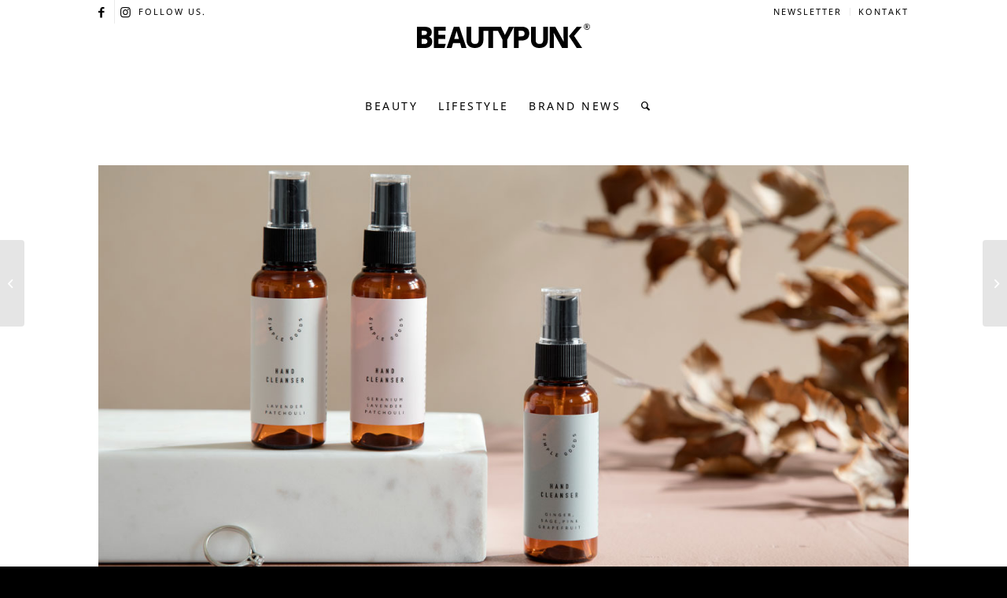

--- FILE ---
content_type: text/html; charset=UTF-8
request_url: https://www.beautypunk.com/hand-cleanser-von-simple-goods-aus-daenemark/
body_size: 24342
content:
<!DOCTYPE html>
<html lang="de" class="html_stretched responsive av-preloader-disabled  html_header_top html_logo_center html_bottom_nav_header html_menu_right html_custom html_header_sticky html_header_shrinking_disabled html_header_topbar_active html_mobile_menu_phone html_header_searchicon html_content_align_center html_header_unstick_top_disabled html_header_stretch_disabled html_minimal_header html_av-submenu-hidden html_av-submenu-display-click html_av-overlay-full html_av-submenu-noclone html_entry_id_86687 av-cookies-no-cookie-consent av-no-preview av-default-lightbox html_text_menu_active av-mobile-menu-switch-default">
<head>
<meta charset="UTF-8" />


<!-- mobile setting -->
<meta name="viewport" content="width=device-width, initial-scale=1">

<!-- Scripts/CSS and wp_head hook -->
<meta name='robots' content='index, follow, max-image-preview:large, max-snippet:-1, max-video-preview:-1' />
	<style>img:is([sizes="auto" i], [sizes^="auto," i]) { contain-intrinsic-size: 3000px 1500px }</style>
	
	<!-- This site is optimized with the Yoast SEO plugin v26.6 - https://yoast.com/wordpress/plugins/seo/ -->
	<title>Hand Cleanser von Simple Goods aus Dänemark - BEAUTYPUNK</title><link rel="preload" data-rocket-preload as="image" href="https://www.beautypunk.com/wp-content/uploads/2021/04/hand-cleanser-simple-goods-1200x600.jpg" imagesrcset="https://www.beautypunk.com/wp-content/uploads/2021/04/hand-cleanser-simple-goods.jpg 1200w, https://www.beautypunk.com/wp-content/uploads/2021/04/hand-cleanser-simple-goods-300x150.jpg 300w, https://www.beautypunk.com/wp-content/uploads/2021/04/hand-cleanser-simple-goods-1030x515.jpg 1030w, https://www.beautypunk.com/wp-content/uploads/2021/04/hand-cleanser-simple-goods-768x384.jpg 768w, https://www.beautypunk.com/wp-content/uploads/2021/04/hand-cleanser-simple-goods-500x250.jpg 500w, https://www.beautypunk.com/wp-content/uploads/2021/04/hand-cleanser-simple-goods-250x125.jpg 250w, https://www.beautypunk.com/wp-content/uploads/2021/04/hand-cleanser-simple-goods-705x353.jpg 705w, https://www.beautypunk.com/wp-content/uploads/2021/04/hand-cleanser-simple-goods-800x400.jpg 800w" imagesizes="(max-width: 1200px) 100vw, 1200px" fetchpriority="high">
	<meta name="description" content="Damit wir auch unterwegs immer mit frischen und gereinigten Händen glänzen können, gibt es nun ganz NEU einen Hand Cleanser von Simple Goods." />
	<link rel="canonical" href="https://www.beautypunk.com/hand-cleanser-von-simple-goods-aus-daenemark/" />
	<meta property="og:locale" content="de_DE" />
	<meta property="og:type" content="article" />
	<meta property="og:title" content="Hand Cleanser von Simple Goods aus Dänemark - BEAUTYPUNK" />
	<meta property="og:description" content="Damit wir auch unterwegs immer mit frischen und gereinigten Händen glänzen können, gibt es nun ganz NEU einen Hand Cleanser von Simple Goods." />
	<meta property="og:url" content="https://www.beautypunk.com/hand-cleanser-von-simple-goods-aus-daenemark/" />
	<meta property="og:site_name" content="BEAUTYPUNK" />
	<meta property="article:publisher" content="https://www.facebook.com/beautypunkcom/" />
	<meta property="article:published_time" content="2021-04-29T06:00:29+00:00" />
	<meta property="og:image" content="https://www.beautypunk.com/wp-content/uploads/2021/04/hand-cleanser-simple-goods.jpg" />
	<meta property="og:image:width" content="1200" />
	<meta property="og:image:height" content="600" />
	<meta property="og:image:type" content="image/jpeg" />
	<meta name="author" content="Redaktion" />
	<meta name="twitter:card" content="summary_large_image" />
	<meta name="twitter:label1" content="Verfasst von" />
	<meta name="twitter:data1" content="Redaktion" />
	<meta name="twitter:label2" content="Geschätzte Lesezeit" />
	<meta name="twitter:data2" content="1 Minute" />
	<script type="application/ld+json" class="yoast-schema-graph">{"@context":"https://schema.org","@graph":[{"@type":"WebPage","@id":"https://www.beautypunk.com/hand-cleanser-von-simple-goods-aus-daenemark/","url":"https://www.beautypunk.com/hand-cleanser-von-simple-goods-aus-daenemark/","name":"Hand Cleanser von Simple Goods aus Dänemark - BEAUTYPUNK","isPartOf":{"@id":"https://www.beautypunk.com/#website"},"primaryImageOfPage":{"@id":"https://www.beautypunk.com/hand-cleanser-von-simple-goods-aus-daenemark/#primaryimage"},"image":{"@id":"https://www.beautypunk.com/hand-cleanser-von-simple-goods-aus-daenemark/#primaryimage"},"thumbnailUrl":"https://www.beautypunk.com/wp-content/uploads/2021/04/hand-cleanser-simple-goods.jpg","datePublished":"2021-04-29T06:00:29+00:00","author":{"@id":"https://www.beautypunk.com/#/schema/person/ff073df8acd2fcc3ed20ee3d2968649a"},"description":"Damit wir auch unterwegs immer mit frischen und gereinigten Händen glänzen können, gibt es nun ganz NEU einen Hand Cleanser von Simple Goods.","breadcrumb":{"@id":"https://www.beautypunk.com/hand-cleanser-von-simple-goods-aus-daenemark/#breadcrumb"},"inLanguage":"de","potentialAction":[{"@type":"ReadAction","target":["https://www.beautypunk.com/hand-cleanser-von-simple-goods-aus-daenemark/"]}]},{"@type":"ImageObject","inLanguage":"de","@id":"https://www.beautypunk.com/hand-cleanser-von-simple-goods-aus-daenemark/#primaryimage","url":"https://www.beautypunk.com/wp-content/uploads/2021/04/hand-cleanser-simple-goods.jpg","contentUrl":"https://www.beautypunk.com/wp-content/uploads/2021/04/hand-cleanser-simple-goods.jpg","width":1200,"height":600,"caption":"©Simple Goods"},{"@type":"BreadcrumbList","@id":"https://www.beautypunk.com/hand-cleanser-von-simple-goods-aus-daenemark/#breadcrumb","itemListElement":[{"@type":"ListItem","position":1,"name":"Startseite","item":"https://www.beautypunk.com/startseite/"},{"@type":"ListItem","position":2,"name":"Hand Cleanser von Simple Goods aus Dänemark"}]},{"@type":"WebSite","@id":"https://www.beautypunk.com/#website","url":"https://www.beautypunk.com/","name":"BEAUTYPUNK","description":"Beauty, Trends, Lifestyle","potentialAction":[{"@type":"SearchAction","target":{"@type":"EntryPoint","urlTemplate":"https://www.beautypunk.com/?s={search_term_string}"},"query-input":{"@type":"PropertyValueSpecification","valueRequired":true,"valueName":"search_term_string"}}],"inLanguage":"de"},{"@type":"Person","@id":"https://www.beautypunk.com/#/schema/person/ff073df8acd2fcc3ed20ee3d2968649a","name":"Redaktion","image":{"@type":"ImageObject","inLanguage":"de","@id":"https://www.beautypunk.com/#/schema/person/image/","url":"https://secure.gravatar.com/avatar/04d01584a23bde2616988498710fa038?s=96&d=mm&r=g","contentUrl":"https://secure.gravatar.com/avatar/04d01584a23bde2616988498710fa038?s=96&d=mm&r=g","caption":"Redaktion"},"url":"https://www.beautypunk.com/author/redaktion/"}]}</script>
	<!-- / Yoast SEO plugin. -->


<link rel="alternate" type="application/rss+xml" title="BEAUTYPUNK &raquo; Feed" href="https://www.beautypunk.com/feed/" />
<link rel="alternate" type="application/rss+xml" title="BEAUTYPUNK &raquo; Kommentar-Feed" href="https://www.beautypunk.com/comments/feed/" />
<!-- www.beautypunk.com is managing ads with Advanced Ads 2.0.16 – https://wpadvancedads.com/ --><!--noptimize--><script id="beaut-ready">
			window.advanced_ads_ready=function(e,a){a=a||"complete";var d=function(e){return"interactive"===a?"loading"!==e:"complete"===e};d(document.readyState)?e():document.addEventListener("readystatechange",(function(a){d(a.target.readyState)&&e()}),{once:"interactive"===a})},window.advanced_ads_ready_queue=window.advanced_ads_ready_queue||[];		</script>
		<!--/noptimize--><link data-minify="1" rel='stylesheet' id='avia-grid-css' href='https://www.beautypunk.com/wp-content/cache/min/1/wp-content/themes/enfold/css/grid.css?ver=1768431166' type='text/css' media='all' />
<link data-minify="1" rel='stylesheet' id='avia-base-css' href='https://www.beautypunk.com/wp-content/cache/min/1/wp-content/themes/enfold/css/base.css?ver=1768431166' type='text/css' media='all' />
<link data-minify="1" rel='stylesheet' id='avia-layout-css' href='https://www.beautypunk.com/wp-content/cache/min/1/wp-content/themes/enfold/css/layout.css?ver=1768431166' type='text/css' media='all' />
<link data-minify="1" rel='stylesheet' id='avia-module-blog-css' href='https://www.beautypunk.com/wp-content/cache/min/1/wp-content/themes/enfold/config-templatebuilder/avia-shortcodes/blog/blog.css?ver=1768431166' type='text/css' media='all' />
<link data-minify="1" rel='stylesheet' id='avia-module-postslider-css' href='https://www.beautypunk.com/wp-content/cache/min/1/wp-content/themes/enfold/config-templatebuilder/avia-shortcodes/postslider/postslider.css?ver=1768431166' type='text/css' media='all' />
<link data-minify="1" rel='stylesheet' id='avia-module-button-css' href='https://www.beautypunk.com/wp-content/cache/min/1/wp-content/themes/enfold/config-templatebuilder/avia-shortcodes/buttons/buttons.css?ver=1768431166' type='text/css' media='all' />
<link data-minify="1" rel='stylesheet' id='avia-module-comments-css' href='https://www.beautypunk.com/wp-content/cache/min/1/wp-content/themes/enfold/config-templatebuilder/avia-shortcodes/comments/comments.css?ver=1768431166' type='text/css' media='all' />
<link data-minify="1" rel='stylesheet' id='avia-module-contact-css' href='https://www.beautypunk.com/wp-content/cache/min/1/wp-content/themes/enfold/config-templatebuilder/avia-shortcodes/contact/contact.css?ver=1768431166' type='text/css' media='all' />
<link data-minify="1" rel='stylesheet' id='avia-module-slideshow-css' href='https://www.beautypunk.com/wp-content/cache/min/1/wp-content/themes/enfold/config-templatebuilder/avia-shortcodes/slideshow/slideshow.css?ver=1768431166' type='text/css' media='all' />
<link data-minify="1" rel='stylesheet' id='avia-module-gallery-css' href='https://www.beautypunk.com/wp-content/cache/min/1/wp-content/themes/enfold/config-templatebuilder/avia-shortcodes/gallery/gallery.css?ver=1768431166' type='text/css' media='all' />
<link data-minify="1" rel='stylesheet' id='avia-module-gridrow-css' href='https://www.beautypunk.com/wp-content/cache/min/1/wp-content/themes/enfold/config-templatebuilder/avia-shortcodes/grid_row/grid_row.css?ver=1768431166' type='text/css' media='all' />
<link data-minify="1" rel='stylesheet' id='avia-module-heading-css' href='https://www.beautypunk.com/wp-content/cache/min/1/wp-content/themes/enfold/config-templatebuilder/avia-shortcodes/heading/heading.css?ver=1768431166' type='text/css' media='all' />
<link data-minify="1" rel='stylesheet' id='avia-module-hr-css' href='https://www.beautypunk.com/wp-content/cache/min/1/wp-content/themes/enfold/config-templatebuilder/avia-shortcodes/hr/hr.css?ver=1768431166' type='text/css' media='all' />
<link data-minify="1" rel='stylesheet' id='avia-module-image-css' href='https://www.beautypunk.com/wp-content/cache/min/1/wp-content/themes/enfold/config-templatebuilder/avia-shortcodes/image/image.css?ver=1768431166' type='text/css' media='all' />
<link data-minify="1" rel='stylesheet' id='avia-module-menu-css' href='https://www.beautypunk.com/wp-content/cache/min/1/wp-content/themes/enfold/config-templatebuilder/avia-shortcodes/menu/menu.css?ver=1768431166' type='text/css' media='all' />
<link data-minify="1" rel='stylesheet' id='avia-module-portfolio-css' href='https://www.beautypunk.com/wp-content/cache/min/1/wp-content/themes/enfold/config-templatebuilder/avia-shortcodes/portfolio/portfolio.css?ver=1768431166' type='text/css' media='all' />
<link data-minify="1" rel='stylesheet' id='avia-sc-search-css' href='https://www.beautypunk.com/wp-content/cache/min/1/wp-content/themes/enfold/config-templatebuilder/avia-shortcodes/search/search.css?ver=1768431166' type='text/css' media='all' />
<link data-minify="1" rel='stylesheet' id='avia-module-slideshow-fullsize-css' href='https://www.beautypunk.com/wp-content/cache/min/1/wp-content/themes/enfold/config-templatebuilder/avia-shortcodes/slideshow_fullsize/slideshow_fullsize.css?ver=1768431166' type='text/css' media='all' />
<link data-minify="1" rel='stylesheet' id='avia-module-slideshow-fullscreen-css' href='https://www.beautypunk.com/wp-content/cache/min/1/wp-content/themes/enfold/config-templatebuilder/avia-shortcodes/slideshow_fullscreen/slideshow_fullscreen.css?ver=1768431166' type='text/css' media='all' />
<link data-minify="1" rel='stylesheet' id='avia-module-slideshow-ls-css' href='https://www.beautypunk.com/wp-content/cache/min/1/wp-content/themes/enfold/config-templatebuilder/avia-shortcodes/slideshow_layerslider/slideshow_layerslider.css?ver=1768431166' type='text/css' media='all' />
<link data-minify="1" rel='stylesheet' id='avia-module-social-css' href='https://www.beautypunk.com/wp-content/cache/min/1/wp-content/themes/enfold/config-templatebuilder/avia-shortcodes/social_share/social_share.css?ver=1768431166' type='text/css' media='all' />
<link data-minify="1" rel='stylesheet' id='avia-module-table-css' href='https://www.beautypunk.com/wp-content/cache/min/1/wp-content/themes/enfold/config-templatebuilder/avia-shortcodes/table/table.css?ver=1768431166' type='text/css' media='all' />
<link data-minify="1" rel='stylesheet' id='avia-module-tabs-css' href='https://www.beautypunk.com/wp-content/cache/min/1/wp-content/themes/enfold/config-templatebuilder/avia-shortcodes/tabs/tabs.css?ver=1768431166' type='text/css' media='all' />
<link data-minify="1" rel='stylesheet' id='avia-module-video-css' href='https://www.beautypunk.com/wp-content/cache/min/1/wp-content/themes/enfold/config-templatebuilder/avia-shortcodes/video/video.css?ver=1768431166' type='text/css' media='all' />
<link rel='stylesheet' id='wp-block-library-css' href='https://www.beautypunk.com/wp-includes/css/dist/block-library/style.min.css?ver=6.7.4' type='text/css' media='all' />
<style id='global-styles-inline-css' type='text/css'>
:root{--wp--preset--aspect-ratio--square: 1;--wp--preset--aspect-ratio--4-3: 4/3;--wp--preset--aspect-ratio--3-4: 3/4;--wp--preset--aspect-ratio--3-2: 3/2;--wp--preset--aspect-ratio--2-3: 2/3;--wp--preset--aspect-ratio--16-9: 16/9;--wp--preset--aspect-ratio--9-16: 9/16;--wp--preset--color--black: #000000;--wp--preset--color--cyan-bluish-gray: #abb8c3;--wp--preset--color--white: #ffffff;--wp--preset--color--pale-pink: #f78da7;--wp--preset--color--vivid-red: #cf2e2e;--wp--preset--color--luminous-vivid-orange: #ff6900;--wp--preset--color--luminous-vivid-amber: #fcb900;--wp--preset--color--light-green-cyan: #7bdcb5;--wp--preset--color--vivid-green-cyan: #00d084;--wp--preset--color--pale-cyan-blue: #8ed1fc;--wp--preset--color--vivid-cyan-blue: #0693e3;--wp--preset--color--vivid-purple: #9b51e0;--wp--preset--color--metallic-red: #b02b2c;--wp--preset--color--maximum-yellow-red: #edae44;--wp--preset--color--yellow-sun: #eeee22;--wp--preset--color--palm-leaf: #83a846;--wp--preset--color--aero: #7bb0e7;--wp--preset--color--old-lavender: #745f7e;--wp--preset--color--steel-teal: #5f8789;--wp--preset--color--raspberry-pink: #d65799;--wp--preset--color--medium-turquoise: #4ecac2;--wp--preset--gradient--vivid-cyan-blue-to-vivid-purple: linear-gradient(135deg,rgba(6,147,227,1) 0%,rgb(155,81,224) 100%);--wp--preset--gradient--light-green-cyan-to-vivid-green-cyan: linear-gradient(135deg,rgb(122,220,180) 0%,rgb(0,208,130) 100%);--wp--preset--gradient--luminous-vivid-amber-to-luminous-vivid-orange: linear-gradient(135deg,rgba(252,185,0,1) 0%,rgba(255,105,0,1) 100%);--wp--preset--gradient--luminous-vivid-orange-to-vivid-red: linear-gradient(135deg,rgba(255,105,0,1) 0%,rgb(207,46,46) 100%);--wp--preset--gradient--very-light-gray-to-cyan-bluish-gray: linear-gradient(135deg,rgb(238,238,238) 0%,rgb(169,184,195) 100%);--wp--preset--gradient--cool-to-warm-spectrum: linear-gradient(135deg,rgb(74,234,220) 0%,rgb(151,120,209) 20%,rgb(207,42,186) 40%,rgb(238,44,130) 60%,rgb(251,105,98) 80%,rgb(254,248,76) 100%);--wp--preset--gradient--blush-light-purple: linear-gradient(135deg,rgb(255,206,236) 0%,rgb(152,150,240) 100%);--wp--preset--gradient--blush-bordeaux: linear-gradient(135deg,rgb(254,205,165) 0%,rgb(254,45,45) 50%,rgb(107,0,62) 100%);--wp--preset--gradient--luminous-dusk: linear-gradient(135deg,rgb(255,203,112) 0%,rgb(199,81,192) 50%,rgb(65,88,208) 100%);--wp--preset--gradient--pale-ocean: linear-gradient(135deg,rgb(255,245,203) 0%,rgb(182,227,212) 50%,rgb(51,167,181) 100%);--wp--preset--gradient--electric-grass: linear-gradient(135deg,rgb(202,248,128) 0%,rgb(113,206,126) 100%);--wp--preset--gradient--midnight: linear-gradient(135deg,rgb(2,3,129) 0%,rgb(40,116,252) 100%);--wp--preset--font-size--small: 1rem;--wp--preset--font-size--medium: 1.125rem;--wp--preset--font-size--large: 1.75rem;--wp--preset--font-size--x-large: clamp(1.75rem, 3vw, 2.25rem);--wp--preset--spacing--20: 0.44rem;--wp--preset--spacing--30: 0.67rem;--wp--preset--spacing--40: 1rem;--wp--preset--spacing--50: 1.5rem;--wp--preset--spacing--60: 2.25rem;--wp--preset--spacing--70: 3.38rem;--wp--preset--spacing--80: 5.06rem;--wp--preset--shadow--natural: 6px 6px 9px rgba(0, 0, 0, 0.2);--wp--preset--shadow--deep: 12px 12px 50px rgba(0, 0, 0, 0.4);--wp--preset--shadow--sharp: 6px 6px 0px rgba(0, 0, 0, 0.2);--wp--preset--shadow--outlined: 6px 6px 0px -3px rgba(255, 255, 255, 1), 6px 6px rgba(0, 0, 0, 1);--wp--preset--shadow--crisp: 6px 6px 0px rgba(0, 0, 0, 1);}:root { --wp--style--global--content-size: 800px;--wp--style--global--wide-size: 1130px; }:where(body) { margin: 0; }.wp-site-blocks > .alignleft { float: left; margin-right: 2em; }.wp-site-blocks > .alignright { float: right; margin-left: 2em; }.wp-site-blocks > .aligncenter { justify-content: center; margin-left: auto; margin-right: auto; }:where(.is-layout-flex){gap: 0.5em;}:where(.is-layout-grid){gap: 0.5em;}.is-layout-flow > .alignleft{float: left;margin-inline-start: 0;margin-inline-end: 2em;}.is-layout-flow > .alignright{float: right;margin-inline-start: 2em;margin-inline-end: 0;}.is-layout-flow > .aligncenter{margin-left: auto !important;margin-right: auto !important;}.is-layout-constrained > .alignleft{float: left;margin-inline-start: 0;margin-inline-end: 2em;}.is-layout-constrained > .alignright{float: right;margin-inline-start: 2em;margin-inline-end: 0;}.is-layout-constrained > .aligncenter{margin-left: auto !important;margin-right: auto !important;}.is-layout-constrained > :where(:not(.alignleft):not(.alignright):not(.alignfull)){max-width: var(--wp--style--global--content-size);margin-left: auto !important;margin-right: auto !important;}.is-layout-constrained > .alignwide{max-width: var(--wp--style--global--wide-size);}body .is-layout-flex{display: flex;}.is-layout-flex{flex-wrap: wrap;align-items: center;}.is-layout-flex > :is(*, div){margin: 0;}body .is-layout-grid{display: grid;}.is-layout-grid > :is(*, div){margin: 0;}body{padding-top: 0px;padding-right: 0px;padding-bottom: 0px;padding-left: 0px;}a:where(:not(.wp-element-button)){text-decoration: underline;}:root :where(.wp-element-button, .wp-block-button__link){background-color: #32373c;border-width: 0;color: #fff;font-family: inherit;font-size: inherit;line-height: inherit;padding: calc(0.667em + 2px) calc(1.333em + 2px);text-decoration: none;}.has-black-color{color: var(--wp--preset--color--black) !important;}.has-cyan-bluish-gray-color{color: var(--wp--preset--color--cyan-bluish-gray) !important;}.has-white-color{color: var(--wp--preset--color--white) !important;}.has-pale-pink-color{color: var(--wp--preset--color--pale-pink) !important;}.has-vivid-red-color{color: var(--wp--preset--color--vivid-red) !important;}.has-luminous-vivid-orange-color{color: var(--wp--preset--color--luminous-vivid-orange) !important;}.has-luminous-vivid-amber-color{color: var(--wp--preset--color--luminous-vivid-amber) !important;}.has-light-green-cyan-color{color: var(--wp--preset--color--light-green-cyan) !important;}.has-vivid-green-cyan-color{color: var(--wp--preset--color--vivid-green-cyan) !important;}.has-pale-cyan-blue-color{color: var(--wp--preset--color--pale-cyan-blue) !important;}.has-vivid-cyan-blue-color{color: var(--wp--preset--color--vivid-cyan-blue) !important;}.has-vivid-purple-color{color: var(--wp--preset--color--vivid-purple) !important;}.has-metallic-red-color{color: var(--wp--preset--color--metallic-red) !important;}.has-maximum-yellow-red-color{color: var(--wp--preset--color--maximum-yellow-red) !important;}.has-yellow-sun-color{color: var(--wp--preset--color--yellow-sun) !important;}.has-palm-leaf-color{color: var(--wp--preset--color--palm-leaf) !important;}.has-aero-color{color: var(--wp--preset--color--aero) !important;}.has-old-lavender-color{color: var(--wp--preset--color--old-lavender) !important;}.has-steel-teal-color{color: var(--wp--preset--color--steel-teal) !important;}.has-raspberry-pink-color{color: var(--wp--preset--color--raspberry-pink) !important;}.has-medium-turquoise-color{color: var(--wp--preset--color--medium-turquoise) !important;}.has-black-background-color{background-color: var(--wp--preset--color--black) !important;}.has-cyan-bluish-gray-background-color{background-color: var(--wp--preset--color--cyan-bluish-gray) !important;}.has-white-background-color{background-color: var(--wp--preset--color--white) !important;}.has-pale-pink-background-color{background-color: var(--wp--preset--color--pale-pink) !important;}.has-vivid-red-background-color{background-color: var(--wp--preset--color--vivid-red) !important;}.has-luminous-vivid-orange-background-color{background-color: var(--wp--preset--color--luminous-vivid-orange) !important;}.has-luminous-vivid-amber-background-color{background-color: var(--wp--preset--color--luminous-vivid-amber) !important;}.has-light-green-cyan-background-color{background-color: var(--wp--preset--color--light-green-cyan) !important;}.has-vivid-green-cyan-background-color{background-color: var(--wp--preset--color--vivid-green-cyan) !important;}.has-pale-cyan-blue-background-color{background-color: var(--wp--preset--color--pale-cyan-blue) !important;}.has-vivid-cyan-blue-background-color{background-color: var(--wp--preset--color--vivid-cyan-blue) !important;}.has-vivid-purple-background-color{background-color: var(--wp--preset--color--vivid-purple) !important;}.has-metallic-red-background-color{background-color: var(--wp--preset--color--metallic-red) !important;}.has-maximum-yellow-red-background-color{background-color: var(--wp--preset--color--maximum-yellow-red) !important;}.has-yellow-sun-background-color{background-color: var(--wp--preset--color--yellow-sun) !important;}.has-palm-leaf-background-color{background-color: var(--wp--preset--color--palm-leaf) !important;}.has-aero-background-color{background-color: var(--wp--preset--color--aero) !important;}.has-old-lavender-background-color{background-color: var(--wp--preset--color--old-lavender) !important;}.has-steel-teal-background-color{background-color: var(--wp--preset--color--steel-teal) !important;}.has-raspberry-pink-background-color{background-color: var(--wp--preset--color--raspberry-pink) !important;}.has-medium-turquoise-background-color{background-color: var(--wp--preset--color--medium-turquoise) !important;}.has-black-border-color{border-color: var(--wp--preset--color--black) !important;}.has-cyan-bluish-gray-border-color{border-color: var(--wp--preset--color--cyan-bluish-gray) !important;}.has-white-border-color{border-color: var(--wp--preset--color--white) !important;}.has-pale-pink-border-color{border-color: var(--wp--preset--color--pale-pink) !important;}.has-vivid-red-border-color{border-color: var(--wp--preset--color--vivid-red) !important;}.has-luminous-vivid-orange-border-color{border-color: var(--wp--preset--color--luminous-vivid-orange) !important;}.has-luminous-vivid-amber-border-color{border-color: var(--wp--preset--color--luminous-vivid-amber) !important;}.has-light-green-cyan-border-color{border-color: var(--wp--preset--color--light-green-cyan) !important;}.has-vivid-green-cyan-border-color{border-color: var(--wp--preset--color--vivid-green-cyan) !important;}.has-pale-cyan-blue-border-color{border-color: var(--wp--preset--color--pale-cyan-blue) !important;}.has-vivid-cyan-blue-border-color{border-color: var(--wp--preset--color--vivid-cyan-blue) !important;}.has-vivid-purple-border-color{border-color: var(--wp--preset--color--vivid-purple) !important;}.has-metallic-red-border-color{border-color: var(--wp--preset--color--metallic-red) !important;}.has-maximum-yellow-red-border-color{border-color: var(--wp--preset--color--maximum-yellow-red) !important;}.has-yellow-sun-border-color{border-color: var(--wp--preset--color--yellow-sun) !important;}.has-palm-leaf-border-color{border-color: var(--wp--preset--color--palm-leaf) !important;}.has-aero-border-color{border-color: var(--wp--preset--color--aero) !important;}.has-old-lavender-border-color{border-color: var(--wp--preset--color--old-lavender) !important;}.has-steel-teal-border-color{border-color: var(--wp--preset--color--steel-teal) !important;}.has-raspberry-pink-border-color{border-color: var(--wp--preset--color--raspberry-pink) !important;}.has-medium-turquoise-border-color{border-color: var(--wp--preset--color--medium-turquoise) !important;}.has-vivid-cyan-blue-to-vivid-purple-gradient-background{background: var(--wp--preset--gradient--vivid-cyan-blue-to-vivid-purple) !important;}.has-light-green-cyan-to-vivid-green-cyan-gradient-background{background: var(--wp--preset--gradient--light-green-cyan-to-vivid-green-cyan) !important;}.has-luminous-vivid-amber-to-luminous-vivid-orange-gradient-background{background: var(--wp--preset--gradient--luminous-vivid-amber-to-luminous-vivid-orange) !important;}.has-luminous-vivid-orange-to-vivid-red-gradient-background{background: var(--wp--preset--gradient--luminous-vivid-orange-to-vivid-red) !important;}.has-very-light-gray-to-cyan-bluish-gray-gradient-background{background: var(--wp--preset--gradient--very-light-gray-to-cyan-bluish-gray) !important;}.has-cool-to-warm-spectrum-gradient-background{background: var(--wp--preset--gradient--cool-to-warm-spectrum) !important;}.has-blush-light-purple-gradient-background{background: var(--wp--preset--gradient--blush-light-purple) !important;}.has-blush-bordeaux-gradient-background{background: var(--wp--preset--gradient--blush-bordeaux) !important;}.has-luminous-dusk-gradient-background{background: var(--wp--preset--gradient--luminous-dusk) !important;}.has-pale-ocean-gradient-background{background: var(--wp--preset--gradient--pale-ocean) !important;}.has-electric-grass-gradient-background{background: var(--wp--preset--gradient--electric-grass) !important;}.has-midnight-gradient-background{background: var(--wp--preset--gradient--midnight) !important;}.has-small-font-size{font-size: var(--wp--preset--font-size--small) !important;}.has-medium-font-size{font-size: var(--wp--preset--font-size--medium) !important;}.has-large-font-size{font-size: var(--wp--preset--font-size--large) !important;}.has-x-large-font-size{font-size: var(--wp--preset--font-size--x-large) !important;}
:where(.wp-block-post-template.is-layout-flex){gap: 1.25em;}:where(.wp-block-post-template.is-layout-grid){gap: 1.25em;}
:where(.wp-block-columns.is-layout-flex){gap: 2em;}:where(.wp-block-columns.is-layout-grid){gap: 2em;}
:root :where(.wp-block-pullquote){font-size: 1.5em;line-height: 1.6;}
</style>
<link data-minify="1" rel='stylesheet' id='wpa-css-css' href='https://www.beautypunk.com/wp-content/cache/min/1/wp-content/plugins/honeypot/includes/css/wpa.css?ver=1768431166' type='text/css' media='all' />
<link rel='stylesheet' id='enfold-child-css-css' href='https://www.beautypunk.com/wp-content/themes/enfold/style.css?ver=6.7.4' type='text/css' media='all' />
<link data-minify="1" rel='stylesheet' id='avia-scs-css' href='https://www.beautypunk.com/wp-content/cache/min/1/wp-content/themes/enfold/css/shortcodes.css?ver=1768431166' type='text/css' media='all' />
<link data-minify="1" rel='stylesheet' id='avia-fold-unfold-css' href='https://www.beautypunk.com/wp-content/cache/min/1/wp-content/themes/enfold/css/avia-snippet-fold-unfold.css?ver=1768431166' type='text/css' media='all' />
<link rel='stylesheet' id='avia-popup-css-css' href='https://www.beautypunk.com/wp-content/themes/enfold/js/aviapopup/magnific-popup.min.css?ver=6.0.2' type='text/css' media='screen' />
<link data-minify="1" rel='stylesheet' id='avia-lightbox-css' href='https://www.beautypunk.com/wp-content/cache/min/1/wp-content/themes/enfold/css/avia-snippet-lightbox.css?ver=1768431166' type='text/css' media='screen' />
<link data-minify="1" rel='stylesheet' id='avia-widget-css-css' href='https://www.beautypunk.com/wp-content/cache/min/1/wp-content/themes/enfold/css/avia-snippet-widget.css?ver=1768431166' type='text/css' media='screen' />
<link data-minify="1" rel='stylesheet' id='avia-dynamic-css' href='https://www.beautypunk.com/wp-content/cache/min/1/wp-content/uploads/dynamic_avia/enfold_child.css?ver=1768431167' type='text/css' media='all' />
<link data-minify="1" rel='stylesheet' id='avia-custom-css' href='https://www.beautypunk.com/wp-content/cache/min/1/wp-content/themes/enfold/css/custom.css?ver=1768431167' type='text/css' media='all' />
<link rel='stylesheet' id='avia-style-css' href='https://www.beautypunk.com/wp-content/themes/enfold-child/style.css?ver=6.0.2' type='text/css' media='all' />
<link data-minify="1" rel='stylesheet' id='borlabs-cookie-custom-css' href='https://www.beautypunk.com/wp-content/cache/min/1/wp-content/cache/borlabs-cookie/1/borlabs-cookie-1-de.css?ver=1768431167' type='text/css' media='all' />
<link data-minify="1" rel='stylesheet' id='login-with-ajax-css' href='https://www.beautypunk.com/wp-content/cache/min/1/wp-content/plugins/login-with-ajax/templates/widget.css?ver=1768431167' type='text/css' media='all' />
<style id='rocket-lazyload-inline-css' type='text/css'>
.rll-youtube-player{position:relative;padding-bottom:56.23%;height:0;overflow:hidden;max-width:100%;}.rll-youtube-player:focus-within{outline: 2px solid currentColor;outline-offset: 5px;}.rll-youtube-player iframe{position:absolute;top:0;left:0;width:100%;height:100%;z-index:100;background:0 0}.rll-youtube-player img{bottom:0;display:block;left:0;margin:auto;max-width:100%;width:100%;position:absolute;right:0;top:0;border:none;height:auto;-webkit-transition:.4s all;-moz-transition:.4s all;transition:.4s all}.rll-youtube-player img:hover{-webkit-filter:brightness(75%)}.rll-youtube-player .play{height:100%;width:100%;left:0;top:0;position:absolute;background:url(https://www.beautypunk.com/wp-content/plugins/wp-rocket/assets/img/youtube.png) no-repeat center;background-color: transparent !important;cursor:pointer;border:none;}
</style>
<script type="text/javascript" src="https://www.beautypunk.com/wp-includes/js/jquery/jquery.min.js?ver=3.7.1" id="jquery-core-js"></script>
<script type="text/javascript" src="https://www.beautypunk.com/wp-content/themes/enfold/js/avia-js.js?ver=6.0.2" id="avia-js-js"></script>
<script type="text/javascript" src="https://www.beautypunk.com/wp-content/themes/enfold/js/avia-compat.js?ver=6.0.2" id="avia-compat-js"></script>
<script data-no-optimize="1" data-no-minify="1" data-cfasync="false" nowprocket type="text/javascript" src="https://www.beautypunk.com/wp-content/cache/borlabs-cookie/1/borlabs-cookie-config-de.json.js?ver=3.3.23-33" id="borlabs-cookie-config-js"></script>
<script data-no-optimize="1" data-no-minify="1" data-cfasync="false" nowprocket type="text/javascript" src="https://www.beautypunk.com/wp-content/plugins/borlabs-cookie/assets/javascript/borlabs-cookie-prioritize.min.js?ver=3.3.23" id="borlabs-cookie-prioritize-js"></script>
<script type="text/javascript" id="login-with-ajax-js-extra">
/* <![CDATA[ */
var LWA = {"ajaxurl":"https:\/\/www.beautypunk.com\/wp-admin\/admin-ajax.php","off":""};
/* ]]> */
</script>
<script type="text/javascript" src="https://www.beautypunk.com/wp-content/plugins/login-with-ajax/templates/login-with-ajax.legacy.min.js?ver=4.5.1" id="login-with-ajax-js"></script>
<script type="text/javascript" src="https://www.beautypunk.com/wp-content/plugins/login-with-ajax/ajaxify/ajaxify.min.js?ver=4.5.1" id="login-with-ajax-ajaxify-js"></script>
<link rel="https://api.w.org/" href="https://www.beautypunk.com/wp-json/" /><link rel="alternate" title="JSON" type="application/json" href="https://www.beautypunk.com/wp-json/wp/v2/posts/86687" /><link rel="EditURI" type="application/rsd+xml" title="RSD" href="https://www.beautypunk.com/xmlrpc.php?rsd" />
<meta name="generator" content="WordPress 6.7.4" />
<link rel='shortlink' href='https://www.beautypunk.com/?p=86687' />
<!-- start Simple Custom CSS and JS -->
<style type="text/css">
/* LOGO */

.html_header_top.html_logo_center .logo {
	width: 220px;
}
.logo svg {
	height: unset;
}
@media only screen and (max-width: 767px) {
.html_header_top.html_logo_center .logo {
	width: 190px !important;
}}

/* BEITRAGS-GALERIE */
#top .gallery .gallery-item {
   width:100%;
   height:100%;
   max-width: 340px;
}
#top .gallery-caption {
  display: block;
}

#top .gallery a img {
  display: inline-block;
}

#top .gallery .wp-caption-text {
  font-size: unset;
}

#top .gallery {
  margin-bottom: 45px;
}

#top .all_colors a strong {
  color: inherit;
}

/* META-MENUE */
@media only screen and (max-width: 767px) {
.phone-info {
	display: none !important;
}}

/* TYPO DESKTOP */

H1 {
font-style: normal !important;
}

/* SPECIAL HEADING */

.av-special-heading-tag {
    font-family: noto-sans;
    text-transform: uppercase !important;
    letter-spacing: 0.2em !important;
    font-size: 16px !important;
}

/* ARTIKEL-TEASER UEBERSICHT */

.avia-content-slider .slide-entry-title {
    font-size: 26px !important;
    line-height: 1.3em;
    padding-top: 15px;
}

.slide-meta-time {
	font-family: noto-sans;
	text-transform: uppercase !important;
	letter-spacing: 0.1em !important;
  	color: #c29daa;
}

.slide-meta a {
  	display:none;
}

div.slide-meta-del {
  	display:none !important;
}


/* SUBTITLE */

.entry-content-header .subtitle {
    font-family: noto-sans;
    text-transform: uppercase;
    letter-spacing: 0.2em;
    font-size: 10px;
    background-color: #c29daa;
    color: #ffffff;
	padding-top: 4px;
  	padding-left: 10px;
	padding-right: 10px;
  	padding-bottom: 4px;
	margin-top: 6px;
  	display: inline-block;
}

@media only screen and (max-width: 767px) {
.entry-content-header .subtitle {
    font-family: noto-sans;
    text-transform: uppercase;
    letter-spacing: 0.2em;
    font-size: 12px;
    background-color: #c29daa;
    color: #ffffff;
	padding-top: 4px;
  	padding-left: 10px;
	padding-right: 10px;
  	padding-bottom: 4px;
}}


/* IMAGES */

.big-preview img {
    border-radius: 0px;
}

.avia-content-slider .slide-image, .avia-content-slider .slide-image img {
    border-radius: 0px;
}

/* Newsdetailseite */

#top .fullsize .template-blog .post-title {
    text-align: left !important;
}

.post-meta-infos {
  	font-family: noto-sans;
    text-align: left !important;
}

#top .fullsize .template-blog .post .entry-content-wrapper > * {
    text-align: left;
}


/* LayerSlider */

.avia-layerslider {
  box-shadow:none !important;
  border-top-width: 0 !important;
}

/* Buttons */

.avia-button {
	border-radius: 0px !important;
  	background-color: transparent !important;
	border: 1px solid #000000 !important;
	color: #000000 !important;
  	float: left !important;
	padding: 10px 20px 10px 20px !important;
}

.avia_button_icon_left {
	display: none !important;
}

/* Portfolio-Raster */

.grid-entry .inner-entry {
	margin-right: 20px;
	margin-bottom: 20px;
  	box-shadow: 0px 0px 0px 0px rgba(0,0,0,0);
}

.avia-arrow {
	display:none;
}


</style>
<!-- end Simple Custom CSS and JS -->
<!-- Favicon Rotator -->
<link rel="shortcut icon" href="https://www.beautypunk.com/wp-content/uploads/2020/10/BEAUTYPUNK_Favicon_32x32-1-16x16.png" />
<link rel="apple-touch-icon-precomposed" href="https://www.beautypunk.com/wp-content/uploads/2020/10/BEAUTYPUNK_Favicon_250x250-1-114x114.png" />
<!-- End Favicon Rotator -->
<link rel="profile" href="https://gmpg.org/xfn/11" />
<link rel="alternate" type="application/rss+xml" title="BEAUTYPUNK RSS2 Feed" href="https://www.beautypunk.com/feed/" />
<link rel="pingback" href="https://www.beautypunk.com/xmlrpc.php" />

<style type='text/css' media='screen'>
 #top #header_main > .container, #top #header_main > .container .main_menu  .av-main-nav > li > a, #top #header_main #menu-item-shop .cart_dropdown_link{ height:80px; line-height: 80px; }
 .html_top_nav_header .av-logo-container{ height:80px;  }
 .html_header_top.html_header_sticky #top #wrap_all #main{ padding-top:160px; } 
</style>
<!--[if lt IE 9]><script src="https://www.beautypunk.com/wp-content/themes/enfold/js/html5shiv.js"></script><![endif]-->

<script nowprocket data-borlabs-cookie-script-blocker-ignore>
if ('0' === '1' && ('0' === '1' || '1' === '1')) {
    window['gtag_enable_tcf_support'] = true;
}
window.dataLayer = window.dataLayer || [];
if (typeof gtag !== 'function') {
    function gtag() {
        dataLayer.push(arguments);
    }
}
gtag('set', 'developer_id.dYjRjMm', true);
if ('0' === '1' || '1' === '1') {
    if (window.BorlabsCookieGoogleConsentModeDefaultSet !== true) {
        let getCookieValue = function (name) {
            return document.cookie.match('(^|;)\\s*' + name + '\\s*=\\s*([^;]+)')?.pop() || '';
        };
        let cookieValue = getCookieValue('borlabs-cookie-gcs');
        let consentsFromCookie = {};
        if (cookieValue !== '') {
            consentsFromCookie = JSON.parse(decodeURIComponent(cookieValue));
        }
        let defaultValues = {
            'ad_storage': 'denied',
            'ad_user_data': 'denied',
            'ad_personalization': 'denied',
            'analytics_storage': 'denied',
            'functionality_storage': 'denied',
            'personalization_storage': 'denied',
            'security_storage': 'denied',
            'wait_for_update': 500,
        };
        gtag('consent', 'default', { ...defaultValues, ...consentsFromCookie });
    }
    window.BorlabsCookieGoogleConsentModeDefaultSet = true;
    let borlabsCookieConsentChangeHandler = function () {
        window.dataLayer = window.dataLayer || [];
        if (typeof gtag !== 'function') { function gtag(){dataLayer.push(arguments);} }

        let getCookieValue = function (name) {
            return document.cookie.match('(^|;)\\s*' + name + '\\s*=\\s*([^;]+)')?.pop() || '';
        };
        let cookieValue = getCookieValue('borlabs-cookie-gcs');
        let consentsFromCookie = {};
        if (cookieValue !== '') {
            consentsFromCookie = JSON.parse(decodeURIComponent(cookieValue));
        }

        consentsFromCookie.analytics_storage = BorlabsCookie.Consents.hasConsent('google-analytics') ? 'granted' : 'denied';

        BorlabsCookie.CookieLibrary.setCookie(
            'borlabs-cookie-gcs',
            JSON.stringify(consentsFromCookie),
            BorlabsCookie.Settings.automaticCookieDomainAndPath.value ? '' : BorlabsCookie.Settings.cookieDomain.value,
            BorlabsCookie.Settings.cookiePath.value,
            BorlabsCookie.Cookie.getPluginCookie().expires,
            BorlabsCookie.Settings.cookieSecure.value,
            BorlabsCookie.Settings.cookieSameSite.value
        );
    }
    document.addEventListener('borlabs-cookie-consent-saved', borlabsCookieConsentChangeHandler);
    document.addEventListener('borlabs-cookie-handle-unblock', borlabsCookieConsentChangeHandler);
}
if ('0' === '1') {
    gtag("js", new Date());
    gtag("config", "G-DSR19JZ834", {"anonymize_ip": true});

    (function (w, d, s, i) {
        var f = d.getElementsByTagName(s)[0],
            j = d.createElement(s);
        j.async = true;
        j.src =
            "https://www.googletagmanager.com/gtag/js?id=" + i;
        f.parentNode.insertBefore(j, f);
    })(window, document, "script", "G-DSR19JZ834");
}
</script><style type="text/css">
		@font-face {font-family: 'entypo-fontello'; font-weight: normal; font-style: normal; font-display: auto;
		src: url('https://www.beautypunk.com/wp-content/themes/enfold/config-templatebuilder/avia-template-builder/assets/fonts/entypo-fontello.woff2') format('woff2'),
		url('https://www.beautypunk.com/wp-content/themes/enfold/config-templatebuilder/avia-template-builder/assets/fonts/entypo-fontello.woff') format('woff'),
		url('https://www.beautypunk.com/wp-content/themes/enfold/config-templatebuilder/avia-template-builder/assets/fonts/entypo-fontello.ttf') format('truetype'),
		url('https://www.beautypunk.com/wp-content/themes/enfold/config-templatebuilder/avia-template-builder/assets/fonts/entypo-fontello.svg#entypo-fontello') format('svg'),
		url('https://www.beautypunk.com/wp-content/themes/enfold/config-templatebuilder/avia-template-builder/assets/fonts/entypo-fontello.eot'),
		url('https://www.beautypunk.com/wp-content/themes/enfold/config-templatebuilder/avia-template-builder/assets/fonts/entypo-fontello.eot?#iefix') format('embedded-opentype');
		} #top .avia-font-entypo-fontello, body .avia-font-entypo-fontello, html body [data-av_iconfont='entypo-fontello']:before{ font-family: 'entypo-fontello'; }
		</style>

<!--
Debugging Info for Theme support: 

Theme: Enfold
Version: 6.0.2
Installed: enfold
AviaFramework Version: 5.6
AviaBuilder Version: 5.3
aviaElementManager Version: 1.0.1
- - - - - - - - - - -
ChildTheme: Enfold Child
ChildTheme Version: 1.0
ChildTheme Installed: enfold

- - - - - - - - - - -
ML:512-PU:33-PLA:29
WP:6.7.4
Compress: CSS:disabled - JS:disabled
Updates: enabled - token has changed and not verified
PLAu:29
--><noscript><style id="rocket-lazyload-nojs-css">.rll-youtube-player, [data-lazy-src]{display:none !important;}</style></noscript>
<style id="rocket-lazyrender-inline-css">[data-wpr-lazyrender] {content-visibility: auto;}</style><meta name="generator" content="WP Rocket 3.20.2" data-wpr-features="wpr_lazyload_images wpr_lazyload_iframes wpr_automatic_lazy_rendering wpr_oci wpr_minify_css wpr_preload_links wpr_desktop" /></head>

<body id="top" class="post-template-default single single-post postid-86687 single-format-standard stretched no_sidebar_border rtl_columns av-curtain-numeric argesta-custom argesta noto-serif-custom noto-serif  avia-responsive-images-support aa-prefix-beaut-" itemscope="itemscope" itemtype="https://schema.org/WebPage" >

	
	<div id='wrap_all'>

	
<header id='header' class='all_colors header_color light_bg_color  av_header_top av_logo_center av_bottom_nav_header av_menu_right av_custom av_header_sticky av_header_shrinking_disabled av_header_stretch_disabled av_mobile_menu_phone av_header_searchicon av_header_unstick_top_disabled av_minimal_header av_alternate_logo_active av_header_border_disabled' data-av_shrink_factor='50' role="banner" itemscope="itemscope" itemtype="https://schema.org/WPHeader" >

		<div id='header_meta' class='container_wrap container_wrap_meta  av_icon_active_left av_extra_header_active av_secondary_right av_phone_active_left av_entry_id_86687'>

			      <div class='container'>
			      <ul class='noLightbox social_bookmarks icon_count_2'><li class='social_bookmarks_facebook av-social-link-facebook social_icon_1'><a target="_blank" aria-label="Link zu Facebook" href='https://www.facebook.com/beautypunkcom' aria-hidden='false' data-av_icon='' data-av_iconfont='entypo-fontello' title='Facebook' rel="noopener"><span class='avia_hidden_link_text'>Facebook</span></a></li><li class='social_bookmarks_instagram av-social-link-instagram social_icon_2'><a target="_blank" aria-label="Link zu Instagram" href='https://www.instagram.com/beautypunkcom/' aria-hidden='false' data-av_icon='' data-av_iconfont='entypo-fontello' title='Instagram' rel="noopener"><span class='avia_hidden_link_text'>Instagram</span></a></li></ul><nav class='sub_menu'  role="navigation" itemscope="itemscope" itemtype="https://schema.org/SiteNavigationElement" ><ul role="menu" class="menu" id="avia2-menu"><li role="menuitem" id="menu-item-81340" class="menu-item menu-item-type-custom menu-item-object-custom menu-item-81340"><a target="_blank" href="https://markt8.us8.list-manage.com/subscribe?u=11b8c32b248bbac3d3feac3e1&#038;id=111cb4be4a" rel="noopener">Newsletter</a></li>
<li role="menuitem" id="menu-item-81341" class="menu-item menu-item-type-post_type menu-item-object-page menu-item-81341"><a href="https://www.beautypunk.com/kontakt/">Kontakt</a></li>
</ul></nav><div class='phone-info with_nav'><div>Follow us.</div></div>			      </div>
		</div>

		<div  id='header_main' class='container_wrap container_wrap_logo'>

        <div class='container av-logo-container'><div class='inner-container'><span class='logo avia-svg-logo'><a href='https://www.beautypunk.com/' class='av-contains-svg' aria-label='BEAUTYPUNK' ><svg id="Ebene_1" data-name="Ebene 1" xmlns="http://www.w3.org/2000/svg" viewBox="0 0 463.12 64.92" preserveAspectRatio="xMidYMid meet"><path d="M168.53,432.66V376h17.21c7.66,0,13.33,1.16,16.83,3.46s5.39,6.1,5.39,11.16a14.48,14.48,0,0,1-2.35,8.5,9.53,9.53,0,0,1-5,3.72,11.58,11.58,0,0,1,6.31,4.27,15.37,15.37,0,0,1,2.35,8.91c0,5.22-1.85,9.36-5.5,12.29s-8.56,4.39-14.71,4.39Zm19.3-10.85c3,0,5.18-.58,6.56-1.73s2-2.9,2-5.28c0-4.28-2.93-6.36-9-6.36H181v13.37ZM187,398c2.94,0,5.08-.46,6.36-1.37s1.83-2.35,1.83-4.46a4.4,4.4,0,0,0-2-4.1c-1.41-.87-3.7-1.31-6.83-1.31H181V398Z" transform="translate(-168.53 -367.73)"/><polygon points="45.06 64.92 45.06 8.23 76.98 8.23 76.98 19 57.51 19 57.51 30.09 75.63 30.09 75.63 40.86 57.51 40.86 57.51 54.08 76.98 54.08 76.98 54.86 73.58 64.92 45.06 64.92"/><path d="M287.73,432.66l-3.88-13.18H265.17l-3.88,13.18H247.88L267.14,376h14.67l19.33,56.7Zm-6.92-24.14c-3.5-11.63-5.41-18-5.85-19.54-.16-.58-.32-1.12-.45-1.62-1.07,4-3.14,11.06-6.15,21.16Z" transform="translate(-168.53 -367.73)"/><path d="M323.41,432.66c-7,0-12.51-1.88-16.41-5.58s-5.88-8.83-5.88-15.23V376h12.42v34.12c0,4.08.79,7.09,2.36,8.95s4.16,2.76,7.81,2.76,6.09-.93,7.64-2.78,2.38-4.91,2.38-9V376h12.42v36a21.52,21.52,0,0,1-2.73,10.93,18.09,18.09,0,0,1-7.91,7.23A27.42,27.42,0,0,1,323.41,432.66Z" transform="translate(-168.53 -367.73)"/><polygon points="191.02 64.92 191.02 19.15 176.49 19.15 176.49 8.23 218.01 8.23 218.01 19.15 203.48 19.15 203.48 64.92 191.02 64.92"/><polygon points="229.17 64.92 229.17 43.25 211.06 8.23 224.62 8.23 235.36 30.4 246.18 8.23 259.67 8.23 241.55 42.87 241.55 64.92 229.17 64.92"/><path d="M428.06,432.66V376h20.59c6.59,0,11.7,1.51,15.16,4.49s5.27,7.51,5.27,13.4c0,6.12-1.88,10.88-5.59,14.15s-9,4.89-15.72,4.89h-7.25v19.77Zm15.63-30.54c3.85,0,9-.81,10.42-2a7.09,7.09,0,0,0,2.4-5.83c0-2.58-.67-4.5-2-5.71s-3.51-1.83-6.45-1.83h-7.54v15.39Z" transform="translate(-168.53 -367.73)"/><path d="M496.07,432.66c-7,0-12.51-1.88-16.41-5.58s-5.88-8.83-5.88-15.23V376H486.2v34.12c0,4.08.79,7.09,2.36,8.95s4.17,2.76,7.81,2.76,6.09-.93,7.64-2.78,2.38-4.9,2.38-9V376h12.42v36a21.52,21.52,0,0,1-2.73,10.93,18.09,18.09,0,0,1-7.91,7.23A27.42,27.42,0,0,1,496.07,432.66Z" transform="translate(-168.53 -367.73)"/><path d="M556.91,432.66,534.29,391.8c.39,6.49.59,11.24.59,14.14v26.72H523.63V376h15.19l22.52,40.35c-.3-6.23-.45-10.76-.45-13.48V376h11.32v56.7Z" transform="translate(-168.53 -367.73)"/><polygon points="420.6 32.74 441.32 8.23 427.77 8.23 406.77 33.34 427.57 64.92 442.19 64.92 420.6 32.74"/><path d="M615.19,376a8.16,8.16,0,0,1,1.09-4.11,8,8,0,0,1,3-3,8.23,8.23,0,0,1,8.24,0,7.94,7.94,0,0,1,3,3,8.1,8.1,0,0,1,1.11,4.13,8.22,8.22,0,0,1-1.06,4,8.28,8.28,0,0,1-11.36,3,8.17,8.17,0,0,1-4-7.09Zm1.15,0a7.1,7.1,0,0,0,3.55,6.14,7,7,0,0,0,3.53.94,6.86,6.86,0,0,0,3.54-.95,7,7,0,0,0,2.59-2.58,6.85,6.85,0,0,0,1-3.55,7,7,0,0,0-1-3.54,7.2,7.2,0,0,0-2.58-2.59,7.08,7.08,0,0,0-7.1,0,7.28,7.28,0,0,0-2.59,2.58A7,7,0,0,0,616.34,376Zm10.42-2a2.65,2.65,0,0,1-.46,1.55,2.79,2.79,0,0,1-1.31,1l2.61,4.32h-1.84L623.49,377H622v3.87h-1.62v-9.76h2.86a4,4,0,0,1,2.66.72A2.64,2.64,0,0,1,626.76,374ZM622,375.63h1.18a2,2,0,0,0,1.41-.46,1.45,1.45,0,0,0,.53-1.15,1.4,1.4,0,0,0-.47-1.18,2.46,2.46,0,0,0-1.49-.36H622Z" transform="translate(-168.53 -367.73)"/></svg></a></span></div></div><div id='header_main_alternate' class='container_wrap'><div class='container'><nav class='main_menu' data-selectname='Wähle eine Seite'  role="navigation" itemscope="itemscope" itemtype="https://schema.org/SiteNavigationElement" ><div class="avia-menu av-main-nav-wrap"><ul role="menu" class="menu av-main-nav" id="avia-menu"><li role="menuitem" id="menu-item-81410" class="menu-item menu-item-type-post_type menu-item-object-page menu-item-top-level menu-item-top-level-1"><a href="https://www.beautypunk.com/beauty/" itemprop="url" tabindex="0"><span class="avia-bullet"></span><span class="avia-menu-text">Beauty</span><span class="avia-menu-fx"><span class="avia-arrow-wrap"><span class="avia-arrow"></span></span></span></a></li>
<li role="menuitem" id="menu-item-81421" class="menu-item menu-item-type-post_type menu-item-object-page menu-item-top-level menu-item-top-level-2"><a href="https://www.beautypunk.com/lifestyle/" itemprop="url" tabindex="0"><span class="avia-bullet"></span><span class="avia-menu-text">Lifestyle</span><span class="avia-menu-fx"><span class="avia-arrow-wrap"><span class="avia-arrow"></span></span></span></a></li>
<li role="menuitem" id="menu-item-81435" class="menu-item menu-item-type-post_type menu-item-object-page menu-item-top-level menu-item-top-level-3"><a href="https://www.beautypunk.com/brand-news/" itemprop="url" tabindex="0"><span class="avia-bullet"></span><span class="avia-menu-text">Brand News</span><span class="avia-menu-fx"><span class="avia-arrow-wrap"><span class="avia-arrow"></span></span></span></a></li>
<li id="menu-item-search" class="noMobile menu-item menu-item-search-dropdown menu-item-avia-special" role="menuitem"><a aria-label="Suche" href="?s=" rel="nofollow" data-avia-search-tooltip="
&lt;search&gt;
	&lt;form role=&quot;search&quot; action=&quot;https://www.beautypunk.com/&quot; id=&quot;searchform&quot; method=&quot;get&quot; class=&quot;&quot;&gt;
		&lt;div&gt;
			&lt;input type=&quot;submit&quot; value=&quot;&quot; id=&quot;searchsubmit&quot; class=&quot;button avia-font-entypo-fontello&quot; title=&quot;Enter at least 3 characters to show search results in a dropdown or click to route to search result page to show all results&quot; /&gt;
			&lt;input type=&quot;search&quot; id=&quot;s&quot; name=&quot;s&quot; value=&quot;&quot; aria-label=&#039;Suche&#039; placeholder=&#039;Suche&#039; required /&gt;
					&lt;/div&gt;
	&lt;/form&gt;
&lt;/search&gt;
" aria-hidden='false' data-av_icon='' data-av_iconfont='entypo-fontello'><span class="avia_hidden_link_text">Suche</span></a></li><li class="av-burger-menu-main menu-item-avia-special " role="menuitem">
	        			<a href="#" aria-label="Menü" aria-hidden="false">
							<span class="av-hamburger av-hamburger--spin av-js-hamburger">
								<span class="av-hamburger-box">
						          <span class="av-hamburger-inner"></span>
						          <strong>Menü</strong>
								</span>
							</span>
							<span class="avia_hidden_link_text">Menü</span>
						</a>
	        		   </li></ul></div></nav></div> </div> 
		<!-- end container_wrap-->
		</div>
<div  class="header_bg"></div>
<!-- end header -->
</header>

	<div id='main' class='all_colors' data-scroll-offset='78'>

	
		<div class='container_wrap container_wrap_first main_color fullsize'>

			<div class='container template-blog template-single-blog '>

				<main class='content units av-content-full alpha  av-blog-meta-comments-disabled av-blog-meta-category-disabled av-blog-meta-tag-disabled av-main-single'  role="main" itemscope="itemscope" itemtype="https://schema.org/Blog" >

					<article class='post-entry post-entry-type-standard post-entry-86687 post-loop-1 post-parity-odd post-entry-last single-big with-slider post-86687 post type-post status-publish format-standard has-post-thumbnail hentry category-brand-news category-lifestyle-products tag-bakterien tag-hand-cleanser tag-probiotika tag-simple-goods'  itemscope="itemscope" itemtype="https://schema.org/BlogPosting" itemprop="blogPost" ><div class="big-preview single-big"><a href="https://www.beautypunk.com/wp-content/uploads/2021/04/hand-cleanser-simple-goods-1030x515.jpg" title="©Simple Goods"><img width="1200" height="600" src="https://www.beautypunk.com/wp-content/uploads/2021/04/hand-cleanser-simple-goods-1200x600.jpg" class="wp-image-86688 avia-img-lazy-loading-not-86688 attachment-entry_without_sidebar size-entry_without_sidebar wp-post-image" alt="hand cleanser simple goods" decoding="async" fetchpriority="high" srcset="https://www.beautypunk.com/wp-content/uploads/2021/04/hand-cleanser-simple-goods.jpg 1200w, https://www.beautypunk.com/wp-content/uploads/2021/04/hand-cleanser-simple-goods-300x150.jpg 300w, https://www.beautypunk.com/wp-content/uploads/2021/04/hand-cleanser-simple-goods-1030x515.jpg 1030w, https://www.beautypunk.com/wp-content/uploads/2021/04/hand-cleanser-simple-goods-768x384.jpg 768w, https://www.beautypunk.com/wp-content/uploads/2021/04/hand-cleanser-simple-goods-500x250.jpg 500w, https://www.beautypunk.com/wp-content/uploads/2021/04/hand-cleanser-simple-goods-250x125.jpg 250w, https://www.beautypunk.com/wp-content/uploads/2021/04/hand-cleanser-simple-goods-705x353.jpg 705w, https://www.beautypunk.com/wp-content/uploads/2021/04/hand-cleanser-simple-goods-800x400.jpg 800w" sizes="(max-width: 1200px) 100vw, 1200px" /></a></div><div class='blog-meta'></div><div class='entry-content-wrapper clearfix standard-content'><header class="entry-content-header"><span class="subtitle">Fresh-up News</span><h1 class='post-title entry-title '  itemprop="headline" >Hand Cleanser von Simple Goods aus Dänemark<span class="post-format-icon minor-meta"></span></h1><span class='post-meta-infos'><time class='date-container minor-meta updated' >29. April 2021</time><span class='text-sep text-sep-date'>/</span><span class="blog-categories minor-meta">in <a href="https://www.beautypunk.com/news/brand-news/" rel="tag">Brand News</a>, <a href="https://www.beautypunk.com/news/brand-news/lifestyle-products/" rel="tag">Lifestyle-Produkte</a> </span><span class="text-sep text-sep-cat">/</span><span class="blog-author minor-meta">von <span class="entry-author-link" ><span class="vcard author"><span class="fn"><a href="https://www.beautypunk.com/author/redaktion/" title="Beiträge von Redaktion" rel="author">Redaktion</a></span></span></span></span></span></header><div class="entry-content"  itemprop="text" ><div class="ShariffSC" style="padding: 0 0 25px 0;"><div class="shariff shariff-align-flex-start shariff-widget-align-flex-start" data-services="facebook%7Cpinterest" data-url="https%3A%2F%2Fwww.beautypunk.com%2Fhand-cleanser-von-simple-goods-aus-daenemark%2F" data-timestamp="1619614461" data-backendurl="https://www.beautypunk.com/wp-json/shariff/v1/share_counts?"><ul class="shariff-buttons theme-grey orientation-horizontal buttonsize-small"><li class="shariff-button facebook shariff-nocustomcolor" style="background-color:#4273c8"><a href="https://www.facebook.com/sharer/sharer.php?u=https%3A%2F%2Fwww.beautypunk.com%2Fhand-cleanser-von-simple-goods-aus-daenemark%2F" title="Bei Facebook teilen" aria-label="Bei Facebook teilen" role="button" rel="nofollow" class="shariff-link" style="; background-color:#3b5998; color:#fff" target="_blank"><span class="shariff-icon" style=""><svg width="32px" height="20px" xmlns="http://www.w3.org/2000/svg" viewBox="0 0 18 32"><path fill="#3b5998" d="M17.1 0.2v4.7h-2.8q-1.5 0-2.1 0.6t-0.5 1.9v3.4h5.2l-0.7 5.3h-4.5v13.6h-5.5v-13.6h-4.5v-5.3h4.5v-3.9q0-3.3 1.9-5.2t5-1.8q2.6 0 4.1 0.2z"/></svg></span><span class="shariff-text">teilen</span>&nbsp;</a></li><li class="shariff-button twitter shariff-nocustomcolor" style="background-color:#595959"><a href="https://twitter.com/share?url=https%3A%2F%2Fwww.beautypunk.com%2Fhand-cleanser-von-simple-goods-aus-daenemark%2F&text=Hand%20Cleanser%20von%20Simple%20Goods%20aus%20D%C3%A4nemark" title="Bei X teilen" aria-label="Bei X teilen" role="button" rel="noopener nofollow" class="shariff-link" style="; background-color:#000; color:#fff" target="_blank"><span class="shariff-icon" style=""><svg width="32px" height="20px" xmlns="http://www.w3.org/2000/svg" viewBox="0 0 24 24"><path fill="#000" d="M14.258 10.152L23.176 0h-2.113l-7.747 8.813L7.133 0H0l9.352 13.328L0 23.973h2.113l8.176-9.309 6.531 9.309h7.133zm-2.895 3.293l-.949-1.328L2.875 1.56h3.246l6.086 8.523.945 1.328 7.91 11.078h-3.246zm0 0"/></svg></span><span class="shariff-text">teilen</span>&nbsp;</a></li><li class="shariff-button whatsapp shariff-nocustomcolor" style="background-color:#5cbe4a"><a href="https://api.whatsapp.com/send?text=https%3A%2F%2Fwww.beautypunk.com%2Fhand-cleanser-von-simple-goods-aus-daenemark%2F%20Hand%20Cleanser%20von%20Simple%20Goods%20aus%20D%C3%A4nemark" title="Bei Whatsapp teilen" aria-label="Bei Whatsapp teilen" role="button" rel="noopener nofollow" class="shariff-link" style="; background-color:#34af23; color:#fff" target="_blank"><span class="shariff-icon" style=""><svg width="32px" height="20px" xmlns="http://www.w3.org/2000/svg" viewBox="0 0 32 32"><path fill="#34af23" d="M17.6 17.4q0.2 0 1.7 0.8t1.6 0.9q0 0.1 0 0.3 0 0.6-0.3 1.4-0.3 0.7-1.3 1.2t-1.8 0.5q-1 0-3.4-1.1-1.7-0.8-3-2.1t-2.6-3.3q-1.3-1.9-1.3-3.5v-0.1q0.1-1.6 1.3-2.8 0.4-0.4 0.9-0.4 0.1 0 0.3 0t0.3 0q0.3 0 0.5 0.1t0.3 0.5q0.1 0.4 0.6 1.6t0.4 1.3q0 0.4-0.6 1t-0.6 0.8q0 0.1 0.1 0.3 0.6 1.3 1.8 2.4 1 0.9 2.7 1.8 0.2 0.1 0.4 0.1 0.3 0 1-0.9t0.9-0.9zM14 26.9q2.3 0 4.3-0.9t3.6-2.4 2.4-3.6 0.9-4.3-0.9-4.3-2.4-3.6-3.6-2.4-4.3-0.9-4.3 0.9-3.6 2.4-2.4 3.6-0.9 4.3q0 3.6 2.1 6.6l-1.4 4.2 4.3-1.4q2.8 1.9 6.2 1.9zM14 2.2q2.7 0 5.2 1.1t4.3 2.9 2.9 4.3 1.1 5.2-1.1 5.2-2.9 4.3-4.3 2.9-5.2 1.1q-3.5 0-6.5-1.7l-7.4 2.4 2.4-7.2q-1.9-3.2-1.9-6.9 0-2.7 1.1-5.2t2.9-4.3 4.3-2.9 5.2-1.1z"/></svg></span><span class="shariff-text">teilen</span>&nbsp;</a></li><li class="shariff-button pinterest shariff-nocustomcolor" style="background-color:#e70f18"><a href="https://www.pinterest.com/pin/create/link/?url=https%3A%2F%2Fwww.beautypunk.com%2Fhand-cleanser-von-simple-goods-aus-daenemark%2F&media=https%3A%2F%2Fwww.beautypunk.com%2Fwp-content%2Fuploads%2F2021%2F04%2Fhand-cleanser-simple-goods.jpg&description=Hand%20Cleanser%20von%20Simple%20Goods%20aus%20D%C3%A4nemark" title="Bei Pinterest pinnen" aria-label="Bei Pinterest pinnen" role="button" rel="noopener nofollow" class="shariff-link" style="; background-color:#cb2027; color:#fff" target="_blank"><span class="shariff-icon" style=""><svg width="32px" height="20px" xmlns="http://www.w3.org/2000/svg" viewBox="0 0 27 32"><path fill="#cb2027" d="M27.4 16q0 3.7-1.8 6.9t-5 5-6.9 1.9q-2 0-3.9-0.6 1.1-1.7 1.4-2.9 0.2-0.6 1-3.8 0.4 0.7 1.3 1.2t2 0.5q2.1 0 3.8-1.2t2.7-3.4 0.9-4.8q0-2-1.1-3.8t-3.1-2.9-4.5-1.2q-1.9 0-3.5 0.5t-2.8 1.4-2 2-1.2 2.3-0.4 2.4q0 1.9 0.7 3.3t2.1 2q0.5 0.2 0.7-0.4 0-0.1 0.1-0.5t0.2-0.5q0.1-0.4-0.2-0.8-0.9-1.1-0.9-2.7 0-2.7 1.9-4.6t4.9-2q2.7 0 4.2 1.5t1.5 3.8q0 3-1.2 5.2t-3.1 2.1q-1.1 0-1.7-0.8t-0.4-1.9q0.1-0.6 0.5-1.7t0.5-1.8 0.2-1.4q0-0.9-0.5-1.5t-1.4-0.6q-1.1 0-1.9 1t-0.8 2.6q0 1.3 0.4 2.2l-1.8 7.5q-0.3 1.2-0.2 3.2-3.7-1.6-6-5t-2.3-7.6q0-3.7 1.9-6.9t5-5 6.9-1.9 6.9 1.9 5 5 1.8 6.9z"/></svg></span><span class="shariff-text">merken</span>&nbsp;</a></li><li class="shariff-button xing shariff-nocustomcolor" style="background-color:#29888a"><a href="https://www.xing.com/spi/shares/new?url=https%3A%2F%2Fwww.beautypunk.com%2Fhand-cleanser-von-simple-goods-aus-daenemark%2F" title="Bei XING teilen" aria-label="Bei XING teilen" role="button" rel="noopener nofollow" class="shariff-link" style="; background-color:#126567; color:#fff" target="_blank"><span class="shariff-icon" style=""><svg width="32px" height="20px" xmlns="http://www.w3.org/2000/svg" viewBox="0 0 25 32"><path fill="#126567" d="M10.7 11.9q-0.2 0.3-4.6 8.2-0.5 0.8-1.2 0.8h-4.3q-0.4 0-0.5-0.3t0-0.6l4.5-8q0 0 0 0l-2.9-5q-0.2-0.4 0-0.7 0.2-0.3 0.5-0.3h4.3q0.7 0 1.2 0.8zM25.1 0.4q0.2 0.3 0 0.7l-9.4 16.7 6 11q0.2 0.4 0 0.6-0.2 0.3-0.6 0.3h-4.3q-0.7 0-1.2-0.8l-6-11.1q0.3-0.6 9.5-16.8 0.4-0.8 1.2-0.8h4.3q0.4 0 0.5 0.3z"/></svg></span><span class="shariff-text">teilen</span>&nbsp;</a></li><li class="shariff-button linkedin shariff-nocustomcolor" style="background-color:#1488bf"><a href="https://www.linkedin.com/sharing/share-offsite/?url=https%3A%2F%2Fwww.beautypunk.com%2Fhand-cleanser-von-simple-goods-aus-daenemark%2F" title="Bei LinkedIn teilen" aria-label="Bei LinkedIn teilen" role="button" rel="noopener nofollow" class="shariff-link" style="; background-color:#0077b5; color:#fff" target="_blank"><span class="shariff-icon" style=""><svg width="32px" height="20px" xmlns="http://www.w3.org/2000/svg" viewBox="0 0 27 32"><path fill="#0077b5" d="M6.2 11.2v17.7h-5.9v-17.7h5.9zM6.6 5.7q0 1.3-0.9 2.2t-2.4 0.9h0q-1.5 0-2.4-0.9t-0.9-2.2 0.9-2.2 2.4-0.9 2.4 0.9 0.9 2.2zM27.4 18.7v10.1h-5.9v-9.5q0-1.9-0.7-2.9t-2.3-1.1q-1.1 0-1.9 0.6t-1.2 1.5q-0.2 0.5-0.2 1.4v9.9h-5.9q0-7.1 0-11.6t0-5.3l0-0.9h5.9v2.6h0q0.4-0.6 0.7-1t1-0.9 1.6-0.8 2-0.3q3 0 4.9 2t1.9 6z"/></svg></span><span class="shariff-text">teilen</span>&nbsp;</a></li></ul></div></div><p><strong>SIMPLE GOODS hat den Bakterien den Kampf angesagt, ohne dabei die Umwelt zu vergessen. Das Ergebnis sind Reinigungsprodukte, die für uns, unsere Haustiere und die Natur völlig unbedenklich sind. Damit wir auch unterwegs, wenn gerade kein Zugriff auf Wasser und Seife ist, immer mit frischen und gereinigten Händen glänzen können, gibt es nun ganz NEU einen Hand Cleanser.</strong></p>
<p>Wie immer bestehen auch die SIMPLE GOODS Neulinge aus natürlichen und biologischen Zutaten. Sie werden mit sanften, natürlichen und pflanzlichen Inhaltsstoffen hergestellt, welche mit Hilfe der guten Bakterien der Natur, den sogenannten Probiotika, wirken und mit 100% natürlichen und organischen ätherischen Ölen angereichert sind.</p>
<div id="attachment_86689" style="width: 760px" class="wp-caption alignnone"><img decoding="async" aria-describedby="caption-attachment-86689" class="size-full wp-image-86689" src="data:image/svg+xml,%3Csvg%20xmlns='http://www.w3.org/2000/svg'%20viewBox='0%200%20750%20750'%3E%3C/svg%3E" alt="hand cleanser simple goods produkt" width="750" height="750" data-lazy-srcset="https://www.beautypunk.com/wp-content/uploads/2021/04/hand-cleanser-simple-goods-produkt.jpg 750w, https://www.beautypunk.com/wp-content/uploads/2021/04/hand-cleanser-simple-goods-produkt-300x300.jpg 300w, https://www.beautypunk.com/wp-content/uploads/2021/04/hand-cleanser-simple-goods-produkt-80x80.jpg 80w, https://www.beautypunk.com/wp-content/uploads/2021/04/hand-cleanser-simple-goods-produkt-36x36.jpg 36w, https://www.beautypunk.com/wp-content/uploads/2021/04/hand-cleanser-simple-goods-produkt-180x180.jpg 180w, https://www.beautypunk.com/wp-content/uploads/2021/04/hand-cleanser-simple-goods-produkt-705x705.jpg 705w" data-lazy-sizes="(max-width: 750px) 100vw, 750px" data-lazy-src="https://www.beautypunk.com/wp-content/uploads/2021/04/hand-cleanser-simple-goods-produkt.jpg" /><noscript><img decoding="async" aria-describedby="caption-attachment-86689" class="size-full wp-image-86689" src="https://www.beautypunk.com/wp-content/uploads/2021/04/hand-cleanser-simple-goods-produkt.jpg" alt="hand cleanser simple goods produkt" width="750" height="750" srcset="https://www.beautypunk.com/wp-content/uploads/2021/04/hand-cleanser-simple-goods-produkt.jpg 750w, https://www.beautypunk.com/wp-content/uploads/2021/04/hand-cleanser-simple-goods-produkt-300x300.jpg 300w, https://www.beautypunk.com/wp-content/uploads/2021/04/hand-cleanser-simple-goods-produkt-80x80.jpg 80w, https://www.beautypunk.com/wp-content/uploads/2021/04/hand-cleanser-simple-goods-produkt-36x36.jpg 36w, https://www.beautypunk.com/wp-content/uploads/2021/04/hand-cleanser-simple-goods-produkt-180x180.jpg 180w, https://www.beautypunk.com/wp-content/uploads/2021/04/hand-cleanser-simple-goods-produkt-705x705.jpg 705w" sizes="(max-width: 750px) 100vw, 750px" /></noscript><p id="caption-attachment-86689" class="wp-caption-text">©Simple Goods Hand Cleanser, 11€/50ml und 27€/250ml</p></div>
<p>Der reichhaltige, feuchtigkeitsspendende Hand Cleanser besteht aus 70% pflanzlichem Alkohol und ist in diesen 3 Duftrichtungen erhältlich:</p>
<p>Ginger, Sage, Pink Grapefruit<br />
Lavender Patchouli<br />
Geranium, Lavender, Patchouli</p>
<p>Für unterwegs in einer praktischen 50ml Größe sowie in 250ml z.B. über <a href="http://www.pretty-pretty.me/" target="_blank" rel="nofollow noopener" data-saferedirecturl="https://www.google.com/url?q=http://www.pretty-pretty.me&amp;source=gmail&amp;ust=1619682620428000&amp;usg=AFQjCNFl7YMh2gly2iNtQ0RJNlbTHhmzyQ">www.pretty-pretty.me</a> erhältlich.</p>
<hr />
<p>Text/Bild: PR | Simple Goods</p>
</div><footer class="entry-footer"><span class="blog-tags minor-meta"><strong>Schlagworte:</strong><span> <a href="https://www.beautypunk.com/tag/bakterien/" rel="tag">Bakterien</a>, <a href="https://www.beautypunk.com/tag/hand-cleanser/" rel="tag">Hand Cleanser</a>, <a href="https://www.beautypunk.com/tag/probiotika/" rel="tag">Probiotika</a>, <a href="https://www.beautypunk.com/tag/simple-goods/" rel="tag">Simple Goods</a></span></span></footer><div class='post_delimiter'></div></div><div class='post_author_timeline'></div><span class='hidden'>
				<span class='av-structured-data'  itemprop="image" itemscope="itemscope" itemtype="https://schema.org/ImageObject" >
						<span itemprop='url'>https://www.beautypunk.com/wp-content/uploads/2021/04/hand-cleanser-simple-goods.jpg</span>
						<span itemprop='height'>600</span>
						<span itemprop='width'>1200</span>
				</span>
				<span class='av-structured-data'  itemprop="publisher" itemtype="https://schema.org/Organization" itemscope="itemscope" >
						<span itemprop='name'>Redaktion</span>
						<span itemprop='logo' itemscope itemtype='https://schema.org/ImageObject'>
							<span itemprop='url'>https://www.beautypunk.com/wp-content/uploads/2020/10/logo.svg</span>
						</span>
				</span><span class='av-structured-data'  itemprop="author" itemscope="itemscope" itemtype="https://schema.org/Person" ><span itemprop='name'>Redaktion</span></span><span class='av-structured-data'  itemprop="datePublished" datetime="2021-04-29T08:00:29+02:00" >2021-04-29 08:00:29</span><span class='av-structured-data'  itemprop="dateModified" itemtype="https://schema.org/dateModified" >2021-04-28 12:54:21</span><span class='av-structured-data'  itemprop="mainEntityOfPage" itemtype="https://schema.org/mainEntityOfPage" ><span itemprop='name'>Hand Cleanser von Simple Goods aus Dänemark</span></span></span></article><div class='single-big'></div>


<div class='comment-entry post-entry'>


</div>

				<!--end content-->
				</main>

				
			</div><!--end container-->

		</div><!-- close default .container_wrap element -->

<div  class="footer-page-content footer_color" id="footer-page"><style type="text/css" data-created_by="avia_inline_auto" id="style-css-av-k5dk2yn1-b86ab2f92f6daca3905c39b894af2415">
.avia-section.av-k5dk2yn1-b86ab2f92f6daca3905c39b894af2415{
background-color:#d9d9cc;
background-image:unset;
}
</style>
<div id='av_section_1'  class='avia-section av-k5dk2yn1-b86ab2f92f6daca3905c39b894af2415 main_color avia-section-huge avia-no-border-styling  avia-builder-el-0  avia-builder-el-no-sibling  footer avia-bg-style-scroll container_wrap fullsize'  ><div class='container av-section-cont-open' ><main  role="main" itemscope="itemscope" itemtype="https://schema.org/Blog"  class='template-page content  av-content-full alpha units'><div class='post-entry post-entry-type-page post-entry-86687'><div class='entry-content-wrapper clearfix'>

<style type="text/css" data-created_by="avia_inline_auto" id="style-css-av-2w0pa2y-46f427f66b317aac81ad42c834a4cb58">
.flex_column.av-2w0pa2y-46f427f66b317aac81ad42c834a4cb58{
border-radius:0px 0px 0px 0px;
padding:0px 0px 0px 0px;
}
</style>
<div  class='flex_column av-2w0pa2y-46f427f66b317aac81ad42c834a4cb58 av_one_third  avia-builder-el-1  el_before_av_one_third  avia-builder-el-first  first flex_column_div av-zero-column-padding  '     ><style type="text/css" data-created_by="avia_inline_auto" id="style-css-av-1iegzzz-6c51898c2ae238f077463273644aab8c">
#top .av-special-heading.av-1iegzzz-6c51898c2ae238f077463273644aab8c{
padding-bottom:5px;
color:#000000;
}
body .av-special-heading.av-1iegzzz-6c51898c2ae238f077463273644aab8c .av-special-heading-tag .heading-char{
font-size:25px;
}
.av-special-heading.av-1iegzzz-6c51898c2ae238f077463273644aab8c .special-heading-inner-border{
border-color:#000000;
}
.av-special-heading.av-1iegzzz-6c51898c2ae238f077463273644aab8c .av-subheading{
font-size:15px;
}
</style>
<div  class='av-special-heading av-1iegzzz-6c51898c2ae238f077463273644aab8c av-special-heading-h3 custom-color-heading  avia-builder-el-2  el_before_av_textblock  avia-builder-el-first  av-linked-heading'><h3 class='av-special-heading-tag '  itemprop="headline"  >BEAUTYPUNK</h3><div class="special-heading-border"><div class="special-heading-inner-border"></div></div></div>

<style type="text/css" data-created_by="avia_inline_auto" id="style-css-av-k5dk43we-125d8ffb2f5a1b8553b287ae088e1195">
#top .av_textblock_section.av-k5dk43we-125d8ffb2f5a1b8553b287ae088e1195 .avia_textblock{
font-size:15px;
color:#000000;
}
</style>
<section  class='av_textblock_section av-k5dk43we-125d8ffb2f5a1b8553b287ae088e1195 '   itemscope="itemscope" itemtype="https://schema.org/CreativeWork" ><div class='avia_textblock av_inherit_color'  itemprop="text" ><p>Wir sind ein unabhängiges Online-Magazin und lieben alles, was mit Beauty und Lifestyle zu tun hat. Mit BEAUTYPUNK präsentieren wir Dir täglich spannende News, Tipps und Ideen &#8211; mit dem Charakter eines Magazins und der Persönlichkeit eines Blogs.</p>
</div></section></div>
<style type="text/css" data-created_by="avia_inline_auto" id="style-css-av-8wadyi-f713fadc9103e08bbb3ade5bc185280d">
.flex_column.av-8wadyi-f713fadc9103e08bbb3ade5bc185280d{
border-radius:0px 0px 0px 0px;
padding:0px 0px 0px 0px;
}
</style>
<div  class='flex_column av-8wadyi-f713fadc9103e08bbb3ade5bc185280d av_one_third  avia-builder-el-4  el_after_av_one_third  el_before_av_one_third  flex_column_div av-zero-column-padding  '     ><style type="text/css" data-created_by="avia_inline_auto" id="style-css-av-15ibgsf-374aba8c2748c9199b25d82696d6f735">
#top .av-special-heading.av-15ibgsf-374aba8c2748c9199b25d82696d6f735{
padding-bottom:5px;
color:#000000;
}
body .av-special-heading.av-15ibgsf-374aba8c2748c9199b25d82696d6f735 .av-special-heading-tag .heading-char{
font-size:25px;
}
.av-special-heading.av-15ibgsf-374aba8c2748c9199b25d82696d6f735 .special-heading-inner-border{
border-color:#000000;
}
.av-special-heading.av-15ibgsf-374aba8c2748c9199b25d82696d6f735 .av-subheading{
font-size:15px;
}
</style>
<div  class='av-special-heading av-15ibgsf-374aba8c2748c9199b25d82696d6f735 av-special-heading-h3 custom-color-heading  avia-builder-el-5  el_before_av_textblock  avia-builder-el-first  av-linked-heading'><h3 class='av-special-heading-tag '  itemprop="headline"  >KONTAKT</h3><div class="special-heading-border"><div class="special-heading-inner-border"></div></div></div>

<style type="text/css" data-created_by="avia_inline_auto" id="style-css-av-k5dk43we-2-2e52f96affd706c95a680eacfbf1cac9">
#top .av_textblock_section.av-k5dk43we-2-2e52f96affd706c95a680eacfbf1cac9 .avia_textblock{
font-size:15px;
color:#000000;
}
</style>
<section  class='av_textblock_section av-k5dk43we-2-2e52f96affd706c95a680eacfbf1cac9 '   itemscope="itemscope" itemtype="https://schema.org/CreativeWork" ><div class='avia_textblock av_inherit_color'  itemprop="text" ><p>Gerne stehen wir Dir jederzeit für ein persönliches Gespräch zur Verfügung. Wir freuen uns auf Deinen Kontakt!</p>
<p>BEAUTYPUNK.com<br />
c/o markt 8 GmbH<br />
Senefelderstraße 1<br />
33100 Paderborn</p>
<p>Telefon 05251/5322997</p>
</div></section></div>
<style type="text/css" data-created_by="avia_inline_auto" id="style-css-av-1y8tuh6-93e493c3e00656bfd1655c24a245cacc">
.flex_column.av-1y8tuh6-93e493c3e00656bfd1655c24a245cacc{
border-radius:0px 0px 0px 0px;
padding:0px 0px 0px 0px;
}
</style>
<div  class='flex_column av-1y8tuh6-93e493c3e00656bfd1655c24a245cacc av_one_third  avia-builder-el-7  el_after_av_one_third  avia-builder-el-last  flex_column_div av-zero-column-padding  '     ><style type="text/css" data-created_by="avia_inline_auto" id="style-css-av-r0j67z-28cf9ea886f3f057dfd477c0c3470c01">
#top .av-special-heading.av-r0j67z-28cf9ea886f3f057dfd477c0c3470c01{
padding-bottom:5px;
color:#000000;
}
body .av-special-heading.av-r0j67z-28cf9ea886f3f057dfd477c0c3470c01 .av-special-heading-tag .heading-char{
font-size:25px;
}
.av-special-heading.av-r0j67z-28cf9ea886f3f057dfd477c0c3470c01 .special-heading-inner-border{
border-color:#000000;
}
.av-special-heading.av-r0j67z-28cf9ea886f3f057dfd477c0c3470c01 .av-subheading{
font-size:15px;
}
</style>
<div  class='av-special-heading av-r0j67z-28cf9ea886f3f057dfd477c0c3470c01 av-special-heading-h3 custom-color-heading  avia-builder-el-8  el_before_av_textblock  avia-builder-el-first  av-linked-heading'><h3 class='av-special-heading-tag '  itemprop="headline"  >NEWSLETTER</h3><div class="special-heading-border"><div class="special-heading-inner-border"></div></div></div>

<style type="text/css" data-created_by="avia_inline_auto" id="style-css-av-k5dk43we-1-7408775b9edc86f9132b9cf439fdd987">
#top .av_textblock_section.av-k5dk43we-1-7408775b9edc86f9132b9cf439fdd987 .avia_textblock{
font-size:15px;
color:#000000;
}
</style>
<section  class='av_textblock_section av-k5dk43we-1-7408775b9edc86f9132b9cf439fdd987 '   itemscope="itemscope" itemtype="https://schema.org/CreativeWork" ><div class='avia_textblock av_inherit_color'  itemprop="text" ><p>Unser Newsletter erscheint ein Mal in der Woche. Erhalte unseren umfangreichen HTML-Newsletter mit allen wichtigen News und aktuellen Stellenangeboten einfach und komfortabel direkt per E-Mail.</p>
</div></section>
<div  class='avia-button-wrap av-ip6c55-08c2c8d4d728a4764531af89cf3b3533-wrap avia-button-center  avia-builder-el-10  el_after_av_textblock  avia-builder-el-last '><a href='https://markt8.us8.list-manage.com/subscribe?u=11b8c32b248bbac3d3feac3e1&id=111cb4be4a' class='avia-button av-ip6c55-08c2c8d4d728a4764531af89cf3b3533 av-link-btn avia-icon_select-yes-left-icon avia-size-small avia-position-center avia-color-theme-color' target="_blank" rel="noopener noreferrer" aria-label="Abonnieren"><span class='avia_button_icon avia_button_icon_left' aria-hidden='true' data-av_icon='' data-av_iconfont='entypo-fontello'></span><span class='avia_iconbox_title' >Abonnieren</span></a></div></div>
</div></div></main><!-- close content main element --> <!-- section close by builder template -->		</div><!--end builder template--></div><!-- close default .container_wrap element --></div>

	
				<footer class='container_wrap socket_color' id='socket'  role="contentinfo" itemscope="itemscope" itemtype="https://schema.org/WPFooter" >
                    <div class='container'>

                        <span class='copyright'>© 2020 • beautypunk.com • All rights reserved. </span>

                        <ul class='noLightbox social_bookmarks icon_count_2'><li class='social_bookmarks_facebook av-social-link-facebook social_icon_1'><a target="_blank" aria-label="Link zu Facebook" href='https://www.facebook.com/beautypunkcom' aria-hidden='false' data-av_icon='' data-av_iconfont='entypo-fontello' title='Facebook' rel="noopener"><span class='avia_hidden_link_text'>Facebook</span></a></li><li class='social_bookmarks_instagram av-social-link-instagram social_icon_2'><a target="_blank" aria-label="Link zu Instagram" href='https://www.instagram.com/beautypunkcom/' aria-hidden='false' data-av_icon='' data-av_iconfont='entypo-fontello' title='Instagram' rel="noopener"><span class='avia_hidden_link_text'>Instagram</span></a></li></ul><nav class='sub_menu_socket'  role="navigation" itemscope="itemscope" itemtype="https://schema.org/SiteNavigationElement" ><div class="avia3-menu"><ul role="menu" class="menu" id="avia3-menu"><li role="menuitem" id="menu-item-931" class="menu-item menu-item-type-custom menu-item-object-custom menu-item-top-level menu-item-top-level-1"><a href="http://eepurl.com/bkTCST" itemprop="url" tabindex="0"><span class="avia-bullet"></span><span class="avia-menu-text">Newsletter</span><span class="avia-menu-fx"><span class="avia-arrow-wrap"><span class="avia-arrow"></span></span></span></a></li>
<li role="menuitem" id="menu-item-74611" class="borlabs-cookie-preference menu-item menu-item-type-custom menu-item-object-custom menu-item-top-level menu-item-top-level-2"><a href="#" itemprop="url" tabindex="0"><span class="avia-bullet"></span><span class="avia-menu-text">Cookie-Einstellungen</span><span class="avia-menu-fx"><span class="avia-arrow-wrap"><span class="avia-arrow"></span></span></span></a></li>
<li role="menuitem" id="menu-item-46609" class="menu-item menu-item-type-post_type menu-item-object-page menu-item-top-level menu-item-top-level-3"><a href="https://www.beautypunk.com/datenschutz/" itemprop="url" tabindex="0"><span class="avia-bullet"></span><span class="avia-menu-text">Datenschutz</span><span class="avia-menu-fx"><span class="avia-arrow-wrap"><span class="avia-arrow"></span></span></span></a></li>
<li role="menuitem" id="menu-item-248" class="menu-item menu-item-type-post_type menu-item-object-page menu-item-top-level menu-item-top-level-4"><a href="https://www.beautypunk.com/impressum/" itemprop="url" tabindex="0"><span class="avia-bullet"></span><span class="avia-menu-text">Impressum</span><span class="avia-menu-fx"><span class="avia-arrow-wrap"><span class="avia-arrow"></span></span></span></a></li>
<li role="menuitem" id="menu-item-243" class="menu-item menu-item-type-post_type menu-item-object-page menu-item-top-level menu-item-top-level-5"><a href="https://www.beautypunk.com/kontakt/" itemprop="url" tabindex="0"><span class="avia-bullet"></span><span class="avia-menu-text">Kontakt</span><span class="avia-menu-fx"><span class="avia-arrow-wrap"><span class="avia-arrow"></span></span></span></a></li>
</ul></div></nav>
                    </div>

	            <!-- ####### END SOCKET CONTAINER ####### -->
				</footer>


					<!-- end main -->
		</div>

		<a class='avia-post-nav avia-post-prev with-image' href='https://www.beautypunk.com/puma-x-pamela-reif-trainingskollektion/' ><span class="label iconfont" aria-hidden='true' data-av_icon='' data-av_iconfont='entypo-fontello'></span><span class="entry-info-wrap"><span class="entry-info"><span class='entry-title'>PUMA x Pamela Reif Trainingskollektion</span><span class='entry-image'><img fetchpriority="high" width="80" height="80" src="data:image/svg+xml,%3Csvg%20xmlns='http://www.w3.org/2000/svg'%20viewBox='0%200%2080%2080'%3E%3C/svg%3E" class="wp-image-86680 avia-img-lazy-loading-not-86680 attachment-thumbnail size-thumbnail wp-post-image" alt="pamela reif puma zalando" decoding="async" data-lazy-srcset="https://www.beautypunk.com/wp-content/uploads/2021/04/pamela-reif-puma-zalando-80x80.jpg 80w, https://www.beautypunk.com/wp-content/uploads/2021/04/pamela-reif-puma-zalando-36x36.jpg 36w, https://www.beautypunk.com/wp-content/uploads/2021/04/pamela-reif-puma-zalando-180x180.jpg 180w" data-lazy-sizes="(max-width: 80px) 100vw, 80px" data-lazy-src="https://www.beautypunk.com/wp-content/uploads/2021/04/pamela-reif-puma-zalando-80x80.jpg" /><noscript><img fetchpriority="high" width="80" height="80" src="https://www.beautypunk.com/wp-content/uploads/2021/04/pamela-reif-puma-zalando-80x80.jpg" class="wp-image-86680 avia-img-lazy-loading-not-86680 attachment-thumbnail size-thumbnail wp-post-image" alt="pamela reif puma zalando" decoding="async" srcset="https://www.beautypunk.com/wp-content/uploads/2021/04/pamela-reif-puma-zalando-80x80.jpg 80w, https://www.beautypunk.com/wp-content/uploads/2021/04/pamela-reif-puma-zalando-36x36.jpg 36w, https://www.beautypunk.com/wp-content/uploads/2021/04/pamela-reif-puma-zalando-180x180.jpg 180w" sizes="(max-width: 80px) 100vw, 80px" /></noscript></span></span></span></a><a class='avia-post-nav avia-post-next with-image' href='https://www.beautypunk.com/fraeulein-haircare-das-erste-personalisierbare-shampoo/' ><span class="label iconfont" aria-hidden='true' data-av_icon='' data-av_iconfont='entypo-fontello'></span><span class="entry-info-wrap"><span class="entry-info"><span class='entry-image'><img fetchpriority="high" width="80" height="80" src="https://www.beautypunk.com/wp-content/uploads/2021/04/fraeulein-haircare-titel-80x80.jpg" class="wp-image-86700 avia-img-lazy-loading-not-86700 attachment-thumbnail size-thumbnail wp-post-image" alt="fraeulein haircare titel" decoding="async" srcset="https://www.beautypunk.com/wp-content/uploads/2021/04/fraeulein-haircare-titel-80x80.jpg 80w, https://www.beautypunk.com/wp-content/uploads/2021/04/fraeulein-haircare-titel-36x36.jpg 36w, https://www.beautypunk.com/wp-content/uploads/2021/04/fraeulein-haircare-titel-180x180.jpg 180w" sizes="(max-width: 80px) 100vw, 80px" /></span><span class='entry-title'>Fräulein Haircare – das erste personalisierbare Shampoo</span></span></span></a><!-- end wrap_all --></div>

<a href='#top' title='Nach oben scrollen' id='scroll-top-link' aria-hidden='true' data-av_icon='' data-av_iconfont='entypo-fontello' tabindex='-1'><span class="avia_hidden_link_text">Nach oben scrollen</span></a>

<div data-wpr-lazyrender="1" id="fb-root"></div>


 <script type='text/javascript'>
 /* <![CDATA[ */  
var avia_framework_globals = avia_framework_globals || {};
    avia_framework_globals.frameworkUrl = 'https://www.beautypunk.com/wp-content/themes/enfold/framework/';
    avia_framework_globals.installedAt = 'https://www.beautypunk.com/wp-content/themes/enfold/';
    avia_framework_globals.ajaxurl = 'https://www.beautypunk.com/wp-admin/admin-ajax.php';
/* ]]> */ 
</script>
 
 <script type="importmap" id="wp-importmap">
{"imports":{"borlabs-cookie-core":"https:\/\/www.beautypunk.com\/wp-content\/plugins\/borlabs-cookie\/assets\/javascript\/borlabs-cookie.min.js?ver=3.3.23"}}
</script>
<script type="module" src="https://www.beautypunk.com/wp-content/plugins/borlabs-cookie/assets/javascript/borlabs-cookie.min.js?ver=3.3.23" id="borlabs-cookie-core-js-module" data-cfasync="false" data-no-minify="1" data-no-optimize="1"></script>
<script type="module" src="https://www.beautypunk.com/wp-content/plugins/borlabs-cookie/assets/javascript/borlabs-cookie-legacy-backward-compatibility.min.js?ver=3.3.23" id="borlabs-cookie-legacy-backward-compatibility-js-module"></script>
<!--googleoff: all--><div data-nosnippet data-borlabs-cookie-consent-required='true' id='BorlabsCookieBox'></div><div id='BorlabsCookieWidget' class='brlbs-cmpnt-container'></div><!--googleon: all--><link rel='stylesheet' id='shariffcss-css' href='https://www.beautypunk.com/wp-content/plugins/shariff/css/shariff.min.css?ver=4.6.15' type='text/css' media='all' />
<script type="text/javascript" src="https://www.beautypunk.com/wp-content/themes/enfold/js/waypoints/waypoints.min.js?ver=6.0.2" id="avia-waypoints-js"></script>
<script type="text/javascript" src="https://www.beautypunk.com/wp-content/themes/enfold/js/avia.js?ver=6.0.2" id="avia-default-js"></script>
<script type="text/javascript" src="https://www.beautypunk.com/wp-content/themes/enfold/js/shortcodes.js?ver=6.0.2" id="avia-shortcodes-js"></script>
<script type="text/javascript" src="https://www.beautypunk.com/wp-content/themes/enfold/config-templatebuilder/avia-shortcodes/contact/contact.js?ver=6.0.2" id="avia-module-contact-js"></script>
<script type="text/javascript" src="https://www.beautypunk.com/wp-content/themes/enfold/config-templatebuilder/avia-shortcodes/gallery/gallery.js?ver=6.0.2" id="avia-module-gallery-js"></script>
<script type="text/javascript" src="https://www.beautypunk.com/wp-content/themes/enfold/config-templatebuilder/avia-shortcodes/menu/menu.js?ver=6.0.2" id="avia-module-menu-js"></script>
<script type="text/javascript" src="https://www.beautypunk.com/wp-content/themes/enfold/config-templatebuilder/avia-shortcodes/portfolio/isotope.min.js?ver=6.0.2" id="avia-module-isotope-js"></script>
<script type="text/javascript" src="https://www.beautypunk.com/wp-content/themes/enfold/config-templatebuilder/avia-shortcodes/portfolio/portfolio.js?ver=6.0.2" id="avia-module-portfolio-js"></script>
<script type="text/javascript" src="https://www.beautypunk.com/wp-content/themes/enfold/config-templatebuilder/avia-shortcodes/slideshow/slideshow.js?ver=6.0.2" id="avia-module-slideshow-js"></script>
<script type="text/javascript" src="https://www.beautypunk.com/wp-content/themes/enfold/config-templatebuilder/avia-shortcodes/slideshow/slideshow-video.js?ver=6.0.2" id="avia-module-slideshow-video-js"></script>
<script type="text/javascript" src="https://www.beautypunk.com/wp-content/themes/enfold/config-templatebuilder/avia-shortcodes/slideshow_fullscreen/slideshow_fullscreen.js?ver=6.0.2" id="avia-module-slideshow-fullscreen-js"></script>
<script type="text/javascript" src="https://www.beautypunk.com/wp-content/themes/enfold/config-templatebuilder/avia-shortcodes/slideshow_layerslider/slideshow_layerslider.js?ver=6.0.2" id="avia-module-slideshow-ls-js"></script>
<script type="text/javascript" src="https://www.beautypunk.com/wp-content/themes/enfold/config-templatebuilder/avia-shortcodes/tabs/tabs.js?ver=6.0.2" id="avia-module-tabs-js"></script>
<script type="text/javascript" src="https://www.beautypunk.com/wp-content/themes/enfold/config-templatebuilder/avia-shortcodes/video/video.js?ver=6.0.2" id="avia-module-video-js"></script>
<script type="text/javascript" src="https://www.beautypunk.com/wp-content/plugins/honeypot/includes/js/wpa.js?ver=2.3.04" id="wpascript-js"></script>
<script type="text/javascript" id="wpascript-js-after">
/* <![CDATA[ */
wpa_field_info = {"wpa_field_name":"iqavht1264","wpa_field_value":88977,"wpa_add_test":"no"}
/* ]]> */
</script>
<script type="text/javascript" src="https://www.beautypunk.com/wp-content/plugins/wp-armour-extended/includes/js/wpae.js?ver=2.3.04" id="wpaescript-js"></script>
<script type="text/javascript" id="rocket-browser-checker-js-after">
/* <![CDATA[ */
"use strict";var _createClass=function(){function defineProperties(target,props){for(var i=0;i<props.length;i++){var descriptor=props[i];descriptor.enumerable=descriptor.enumerable||!1,descriptor.configurable=!0,"value"in descriptor&&(descriptor.writable=!0),Object.defineProperty(target,descriptor.key,descriptor)}}return function(Constructor,protoProps,staticProps){return protoProps&&defineProperties(Constructor.prototype,protoProps),staticProps&&defineProperties(Constructor,staticProps),Constructor}}();function _classCallCheck(instance,Constructor){if(!(instance instanceof Constructor))throw new TypeError("Cannot call a class as a function")}var RocketBrowserCompatibilityChecker=function(){function RocketBrowserCompatibilityChecker(options){_classCallCheck(this,RocketBrowserCompatibilityChecker),this.passiveSupported=!1,this._checkPassiveOption(this),this.options=!!this.passiveSupported&&options}return _createClass(RocketBrowserCompatibilityChecker,[{key:"_checkPassiveOption",value:function(self){try{var options={get passive(){return!(self.passiveSupported=!0)}};window.addEventListener("test",null,options),window.removeEventListener("test",null,options)}catch(err){self.passiveSupported=!1}}},{key:"initRequestIdleCallback",value:function(){!1 in window&&(window.requestIdleCallback=function(cb){var start=Date.now();return setTimeout(function(){cb({didTimeout:!1,timeRemaining:function(){return Math.max(0,50-(Date.now()-start))}})},1)}),!1 in window&&(window.cancelIdleCallback=function(id){return clearTimeout(id)})}},{key:"isDataSaverModeOn",value:function(){return"connection"in navigator&&!0===navigator.connection.saveData}},{key:"supportsLinkPrefetch",value:function(){var elem=document.createElement("link");return elem.relList&&elem.relList.supports&&elem.relList.supports("prefetch")&&window.IntersectionObserver&&"isIntersecting"in IntersectionObserverEntry.prototype}},{key:"isSlowConnection",value:function(){return"connection"in navigator&&"effectiveType"in navigator.connection&&("2g"===navigator.connection.effectiveType||"slow-2g"===navigator.connection.effectiveType)}}]),RocketBrowserCompatibilityChecker}();
/* ]]> */
</script>
<script type="text/javascript" id="rocket-preload-links-js-extra">
/* <![CDATA[ */
var RocketPreloadLinksConfig = {"excludeUris":"\/naturkosmetik-das-brauchst-du-fuer-den-sommer\/|\/(?:.+\/)?feed(?:\/(?:.+\/?)?)?$|\/(?:.+\/)?embed\/|\/(index.php\/)?(.*)wp-json(\/.*|$)|\/refer\/|\/go\/|\/recommend\/|\/recommends\/","usesTrailingSlash":"1","imageExt":"jpg|jpeg|gif|png|tiff|bmp|webp|avif|pdf|doc|docx|xls|xlsx|php","fileExt":"jpg|jpeg|gif|png|tiff|bmp|webp|avif|pdf|doc|docx|xls|xlsx|php|html|htm","siteUrl":"https:\/\/www.beautypunk.com","onHoverDelay":"100","rateThrottle":"3"};
/* ]]> */
</script>
<script type="text/javascript" id="rocket-preload-links-js-after">
/* <![CDATA[ */
(function() {
"use strict";var r="function"==typeof Symbol&&"symbol"==typeof Symbol.iterator?function(e){return typeof e}:function(e){return e&&"function"==typeof Symbol&&e.constructor===Symbol&&e!==Symbol.prototype?"symbol":typeof e},e=function(){function i(e,t){for(var n=0;n<t.length;n++){var i=t[n];i.enumerable=i.enumerable||!1,i.configurable=!0,"value"in i&&(i.writable=!0),Object.defineProperty(e,i.key,i)}}return function(e,t,n){return t&&i(e.prototype,t),n&&i(e,n),e}}();function i(e,t){if(!(e instanceof t))throw new TypeError("Cannot call a class as a function")}var t=function(){function n(e,t){i(this,n),this.browser=e,this.config=t,this.options=this.browser.options,this.prefetched=new Set,this.eventTime=null,this.threshold=1111,this.numOnHover=0}return e(n,[{key:"init",value:function(){!this.browser.supportsLinkPrefetch()||this.browser.isDataSaverModeOn()||this.browser.isSlowConnection()||(this.regex={excludeUris:RegExp(this.config.excludeUris,"i"),images:RegExp(".("+this.config.imageExt+")$","i"),fileExt:RegExp(".("+this.config.fileExt+")$","i")},this._initListeners(this))}},{key:"_initListeners",value:function(e){-1<this.config.onHoverDelay&&document.addEventListener("mouseover",e.listener.bind(e),e.listenerOptions),document.addEventListener("mousedown",e.listener.bind(e),e.listenerOptions),document.addEventListener("touchstart",e.listener.bind(e),e.listenerOptions)}},{key:"listener",value:function(e){var t=e.target.closest("a"),n=this._prepareUrl(t);if(null!==n)switch(e.type){case"mousedown":case"touchstart":this._addPrefetchLink(n);break;case"mouseover":this._earlyPrefetch(t,n,"mouseout")}}},{key:"_earlyPrefetch",value:function(t,e,n){var i=this,r=setTimeout(function(){if(r=null,0===i.numOnHover)setTimeout(function(){return i.numOnHover=0},1e3);else if(i.numOnHover>i.config.rateThrottle)return;i.numOnHover++,i._addPrefetchLink(e)},this.config.onHoverDelay);t.addEventListener(n,function e(){t.removeEventListener(n,e,{passive:!0}),null!==r&&(clearTimeout(r),r=null)},{passive:!0})}},{key:"_addPrefetchLink",value:function(i){return this.prefetched.add(i.href),new Promise(function(e,t){var n=document.createElement("link");n.rel="prefetch",n.href=i.href,n.onload=e,n.onerror=t,document.head.appendChild(n)}).catch(function(){})}},{key:"_prepareUrl",value:function(e){if(null===e||"object"!==(void 0===e?"undefined":r(e))||!1 in e||-1===["http:","https:"].indexOf(e.protocol))return null;var t=e.href.substring(0,this.config.siteUrl.length),n=this._getPathname(e.href,t),i={original:e.href,protocol:e.protocol,origin:t,pathname:n,href:t+n};return this._isLinkOk(i)?i:null}},{key:"_getPathname",value:function(e,t){var n=t?e.substring(this.config.siteUrl.length):e;return n.startsWith("/")||(n="/"+n),this._shouldAddTrailingSlash(n)?n+"/":n}},{key:"_shouldAddTrailingSlash",value:function(e){return this.config.usesTrailingSlash&&!e.endsWith("/")&&!this.regex.fileExt.test(e)}},{key:"_isLinkOk",value:function(e){return null!==e&&"object"===(void 0===e?"undefined":r(e))&&(!this.prefetched.has(e.href)&&e.origin===this.config.siteUrl&&-1===e.href.indexOf("?")&&-1===e.href.indexOf("#")&&!this.regex.excludeUris.test(e.href)&&!this.regex.images.test(e.href))}}],[{key:"run",value:function(){"undefined"!=typeof RocketPreloadLinksConfig&&new n(new RocketBrowserCompatibilityChecker({capture:!0,passive:!0}),RocketPreloadLinksConfig).init()}}]),n}();t.run();
}());
/* ]]> */
</script>
<script type="text/javascript" src="https://www.beautypunk.com/wp-content/themes/enfold/js/avia-snippet-hamburger-menu.js?ver=6.0.2" id="avia-hamburger-menu-js"></script>
<script type="text/javascript" src="https://www.beautypunk.com/wp-content/themes/enfold/js/avia-snippet-parallax.js?ver=6.0.2" id="avia-parallax-support-js"></script>
<script type="text/javascript" src="https://www.beautypunk.com/wp-content/themes/enfold/js/avia-snippet-fold-unfold.js?ver=6.0.2" id="avia-fold-unfold-js"></script>
<script type="text/javascript" src="https://www.beautypunk.com/wp-content/themes/enfold/js/aviapopup/jquery.magnific-popup.min.js?ver=6.0.2" id="avia-popup-js-js"></script>
<script type="text/javascript" src="https://www.beautypunk.com/wp-content/themes/enfold/js/avia-snippet-lightbox.js?ver=6.0.2" id="avia-lightbox-activation-js"></script>
<script type="text/javascript" src="https://www.beautypunk.com/wp-content/themes/enfold/js/avia-snippet-sticky-header.js?ver=6.0.2" id="avia-sticky-header-js"></script>
<script type="text/javascript" src="https://www.beautypunk.com/wp-content/themes/enfold/js/avia-snippet-footer-effects.js?ver=6.0.2" id="avia-footer-effects-js"></script>
<script type="text/javascript" src="https://www.beautypunk.com/wp-content/themes/enfold/js/avia-snippet-widget.js?ver=6.0.2" id="avia-widget-js-js"></script>
<script type="text/javascript" src="https://www.beautypunk.com/wp-content/plugins/advanced-ads/admin/assets/js/advertisement.js?ver=2.0.16" id="advanced-ads-find-adblocker-js"></script>
<script type="text/javascript" src="https://www.beautypunk.com/wp-content/plugins/shariff/js/shariff.min.js?ver=4.6.15" id="shariffjs-js"></script>
<template id="brlbs-cmpnt-cb-template-enfold-recaptcha">
 <div class="brlbs-cmpnt-container brlbs-cmpnt-content-blocker brlbs-cmpnt-with-individual-styles" data-borlabs-cookie-content-blocker-id="enfold-recaptcha" data-borlabs-cookie-content=""><div class="brlbs-cmpnt-cb-preset-b brlbs-cmpnt-cb-enfold-recaptcha"> <div data-bg="https://www.beautypunk.com/wp-content/uploads/borlabs-cookie/1/bct-google-recaptcha-main.png" class="brlbs-cmpnt-cb-thumbnail rocket-lazyload" style=""></div> <div class="brlbs-cmpnt-cb-main"> <div class="brlbs-cmpnt-cb-content"> <p class="brlbs-cmpnt-cb-description">Sie müssen den Inhalt von <strong>reCAPTCHA</strong> laden, um das Formular abzuschicken. Bitte beachten Sie, dass dabei Daten mit Drittanbietern ausgetauscht werden.</p> <a class="brlbs-cmpnt-cb-provider-toggle" href="#" data-borlabs-cookie-show-provider-information role="button">Mehr Informationen</a> </div> <div class="brlbs-cmpnt-cb-buttons"> <a class="brlbs-cmpnt-cb-btn" href="#" data-borlabs-cookie-unblock role="button">Inhalt entsperren</a> <a class="brlbs-cmpnt-cb-btn" href="#" data-borlabs-cookie-accept-service role="button" style="display: inherit">Erforderlichen Service akzeptieren und Inhalte entsperren</a> </div> </div> </div></div>
</template>
<script>
(function() {
    const template = document.querySelector("#brlbs-cmpnt-cb-template-enfold-recaptcha");
    const divsToInsertBlocker = document.querySelectorAll('body.brlbs-blocked-av-recaptcha-enabled .av-recaptcha-area');

    for (const div of divsToInsertBlocker) {
        const blocked = template.content.cloneNode(true).querySelector('.brlbs-cmpnt-container');
        div.appendChild(blocked);
        const form = div.closest('form');
        if (form) {
            const submitButtons = form.querySelectorAll('input.button');
            for (const btn of submitButtons) {
                if (btn.type === 'submit') {
                    btn.disabled = true;
                    btn.classList.add('av-recaptcha-submit');
                    btn.classList.add('avia_button_inactive');
                    btn.classList.add('brlbs-avia-contact-form-submit-btn');
                }
            }
        }
    }
})();
</script><template id="brlbs-cmpnt-cb-template-vimeo-enfold-lightbox">
 <div class="brlbs-cmpnt-container brlbs-cmpnt-content-blocker brlbs-cmpnt-with-individual-styles" data-borlabs-cookie-content-blocker-id="vimeo-enfold-lightbox" data-borlabs-cookie-content=""><div class="brlbs-cmpnt-cb-preset-d brlbs-cmpnt-cb-icon-position"> <a data-bg="" class="brlbs-cmpnt-cb-icon rocket-lazyload" href="#" data-borlabs-cookie-show-content-blocker-modal style="" role="button"> <span class="brlbs-sr-only">Weitere Informationen über den gesperrten Inhalt.</span> </a> <div style="display: none;" data-borlabs-cookie-content-blocker-information> <p class="brlbs-cmpnt-cb-description">Sie sehen gerade einen Platzhalterinhalt von <strong>Vimeo</strong>. Um auf den eigentlichen Inhalt zuzugreifen, klicken Sie auf die Schaltfläche unten. Bitte beachten Sie, dass dabei Daten an Drittanbieter weitergegeben werden.</p> <div class="brlbs-cmpnt-cb-buttons"> <a class="brlbs-cmpnt-cb-btn" href="#" data-borlabs-cookie-unblock role="button">Inhalt entsperren</a> <a class="brlbs-cmpnt-cb-btn" href="#" data-borlabs-cookie-accept-service role="button" style="display: inherit">Erforderlichen Service akzeptieren und Inhalte entsperren</a> </div> <a class="brlbs-cmpnt-cb-provider-toggle" href="#" data-borlabs-cookie-show-provider-information role="button">Mehr Informationen</a> </div> </div></div>
</template>
<script>
(function() {
    const template = document.querySelector("#brlbs-cmpnt-cb-template-vimeo-enfold-lightbox");
    const divsToInsertBlocker = document.querySelectorAll('.avia-video.avia-video-lightbox[data-original_url*="vimeo.com"]:has(.av-click-to-play-overlay)');

    for (const div of divsToInsertBlocker) {
        const cb = template.content.cloneNode(true).querySelector('.brlbs-cmpnt-container');
        const lightboxTrigger = div.querySelector('.av-click-to-play-overlay');
        if (lightboxTrigger != null) {
            cb.querySelectorAll('.brlbs-cmpnt-cb-btn').forEach(btn => {
                btn.addEventListener('click', () => {
                    lightboxTrigger.click();
                })
            })
        }
        div.appendChild(cb);
    }
})();
</script><template id="brlbs-cmpnt-cb-template-youtube-enfold-lightbox">
 <div class="brlbs-cmpnt-container brlbs-cmpnt-content-blocker brlbs-cmpnt-with-individual-styles" data-borlabs-cookie-content-blocker-id="youtube-enfold-lightbox" data-borlabs-cookie-content=""><div class="brlbs-cmpnt-cb-preset-d brlbs-cmpnt-cb-icon-position"> <a data-bg="" class="brlbs-cmpnt-cb-icon rocket-lazyload" href="#" data-borlabs-cookie-show-content-blocker-modal style="" role="button"> <span class="brlbs-sr-only">Weitere Informationen über den gesperrten Inhalt.</span> </a> <div style="display: none;" data-borlabs-cookie-content-blocker-information> <p class="brlbs-cmpnt-cb-description">Sie sehen gerade einen Platzhalterinhalt von <strong>YouTube</strong>. Um auf den eigentlichen Inhalt zuzugreifen, klicken Sie auf die Schaltfläche unten. Bitte beachten Sie, dass dabei Daten an Drittanbieter weitergegeben werden.</p> <div class="brlbs-cmpnt-cb-buttons"> <a class="brlbs-cmpnt-cb-btn" href="#" data-borlabs-cookie-unblock role="button">Inhalt entsperren</a> <a class="brlbs-cmpnt-cb-btn" href="#" data-borlabs-cookie-accept-service role="button" style="display: inherit">Erforderlichen Service akzeptieren und Inhalte entsperren</a> </div> <a class="brlbs-cmpnt-cb-provider-toggle" href="#" data-borlabs-cookie-show-provider-information role="button">Mehr Informationen</a> </div> </div></div>
</template>
<script>
(function() {
    const template = document.querySelector("#brlbs-cmpnt-cb-template-youtube-enfold-lightbox");
    const divsToInsertBlocker = document.querySelectorAll('.avia-video.avia-video-lightbox[data-original_url*="youtube.com"]:has(.av-click-to-play-overlay),.avia-video.avia-video-lightbox[data-original_url*="youtu.be"]:has(.av-click-to-play-overlay)');

    for (const div of divsToInsertBlocker) {
        const cb = template.content.cloneNode(true).querySelector('.brlbs-cmpnt-container');
        const lightboxTrigger = div.querySelector('.av-click-to-play-overlay');
        if (lightboxTrigger != null) {
            cb.querySelectorAll('.brlbs-cmpnt-cb-btn').forEach(btn => {
                btn.addEventListener('click', () => {
                    lightboxTrigger.click();
                })
            })
        }
        div.appendChild(cb);
    }
})();
</script><template id="brlbs-cmpnt-cb-template-facebook-content-blocker">
 <div class="brlbs-cmpnt-container brlbs-cmpnt-content-blocker brlbs-cmpnt-with-individual-styles" data-borlabs-cookie-content-blocker-id="facebook-content-blocker" data-borlabs-cookie-content=""><div class="brlbs-cmpnt-cb-preset-b brlbs-cmpnt-cb-facebook"> <div data-bg="https://www.beautypunk.com/wp-content/uploads/borlabs-cookie/1/cb-facebook-main.png" class="brlbs-cmpnt-cb-thumbnail rocket-lazyload" style=""></div> <div class="brlbs-cmpnt-cb-main"> <div class="brlbs-cmpnt-cb-content"> <p class="brlbs-cmpnt-cb-description">Sie sehen gerade einen Platzhalterinhalt von <strong>Facebook</strong>. Um auf den eigentlichen Inhalt zuzugreifen, klicken Sie auf die Schaltfläche unten. Bitte beachten Sie, dass dabei Daten an Drittanbieter weitergegeben werden.</p> <a class="brlbs-cmpnt-cb-provider-toggle" href="#" data-borlabs-cookie-show-provider-information role="button">Mehr Informationen</a> </div> <div class="brlbs-cmpnt-cb-buttons"> <a class="brlbs-cmpnt-cb-btn" href="#" data-borlabs-cookie-unblock role="button">Inhalt entsperren</a> <a class="brlbs-cmpnt-cb-btn" href="#" data-borlabs-cookie-accept-service role="button" style="display: inherit">Erforderlichen Service akzeptieren und Inhalte entsperren</a> </div> </div> </div></div>
</template>
<script>
(function() {
        const template = document.querySelector("#brlbs-cmpnt-cb-template-facebook-content-blocker");
        const divsToInsertBlocker = document.querySelectorAll('div.fb-video[data-href*="//www.facebook.com/"], div.fb-post[data-href*="//www.facebook.com/"]');
        for (const div of divsToInsertBlocker) {
            const blocked = template.content.cloneNode(true).querySelector('.brlbs-cmpnt-container');
            blocked.dataset.borlabsCookieContent = btoa(unescape(encodeURIComponent(div.outerHTML)));
            div.replaceWith(blocked);
        }
})()
</script><template id="brlbs-cmpnt-cb-template-instagram">
 <div class="brlbs-cmpnt-container brlbs-cmpnt-content-blocker brlbs-cmpnt-with-individual-styles" data-borlabs-cookie-content-blocker-id="instagram" data-borlabs-cookie-content=""><div class="brlbs-cmpnt-cb-preset-b brlbs-cmpnt-cb-instagram"> <div data-bg="https://www.beautypunk.com/wp-content/uploads/borlabs-cookie/1/cb-instagram-main.png" class="brlbs-cmpnt-cb-thumbnail rocket-lazyload" style=""></div> <div class="brlbs-cmpnt-cb-main"> <div class="brlbs-cmpnt-cb-content"> <p class="brlbs-cmpnt-cb-description">Sie sehen gerade einen Platzhalterinhalt von <strong>Instagram</strong>. Um auf den eigentlichen Inhalt zuzugreifen, klicken Sie auf die Schaltfläche unten. Bitte beachten Sie, dass dabei Daten an Drittanbieter weitergegeben werden.</p> <a class="brlbs-cmpnt-cb-provider-toggle" href="#" data-borlabs-cookie-show-provider-information role="button">Mehr Informationen</a> </div> <div class="brlbs-cmpnt-cb-buttons"> <a class="brlbs-cmpnt-cb-btn" href="#" data-borlabs-cookie-unblock role="button">Inhalt entsperren</a> <a class="brlbs-cmpnt-cb-btn" href="#" data-borlabs-cookie-accept-service role="button" style="display: inherit">Erforderlichen Service akzeptieren und Inhalte entsperren</a> </div> </div> </div></div>
</template>
<script>
(function() {
    const template = document.querySelector("#brlbs-cmpnt-cb-template-instagram");
    const divsToInsertBlocker = document.querySelectorAll('blockquote.instagram-media[data-instgrm-permalink*="instagram.com/"],blockquote.instagram-media[data-instgrm-version]');
    for (const div of divsToInsertBlocker) {
        const blocked = template.content.cloneNode(true).querySelector('.brlbs-cmpnt-container');
        blocked.dataset.borlabsCookieContent = btoa(unescape(encodeURIComponent(div.outerHTML)));
        div.replaceWith(blocked);
    }
})()
</script><template id="brlbs-cmpnt-cb-template-x-alias-twitter-content-blocker">
 <div class="brlbs-cmpnt-container brlbs-cmpnt-content-blocker brlbs-cmpnt-with-individual-styles" data-borlabs-cookie-content-blocker-id="x-alias-twitter-content-blocker" data-borlabs-cookie-content=""><div class="brlbs-cmpnt-cb-preset-b brlbs-cmpnt-cb-x"> <div data-bg="https://www.beautypunk.com/wp-content/uploads/borlabs-cookie/1/cb-twitter-main.png" class="brlbs-cmpnt-cb-thumbnail rocket-lazyload" style=""></div> <div class="brlbs-cmpnt-cb-main"> <div class="brlbs-cmpnt-cb-content"> <p class="brlbs-cmpnt-cb-description">Sie sehen gerade einen Platzhalterinhalt von <strong>X</strong>. Um auf den eigentlichen Inhalt zuzugreifen, klicken Sie auf die Schaltfläche unten. Bitte beachten Sie, dass dabei Daten an Drittanbieter weitergegeben werden.</p> <a class="brlbs-cmpnt-cb-provider-toggle" href="#" data-borlabs-cookie-show-provider-information role="button">Mehr Informationen</a> </div> <div class="brlbs-cmpnt-cb-buttons"> <a class="brlbs-cmpnt-cb-btn" href="#" data-borlabs-cookie-unblock role="button">Inhalt entsperren</a> <a class="brlbs-cmpnt-cb-btn" href="#" data-borlabs-cookie-accept-service role="button" style="display: inherit">Erforderlichen Service akzeptieren und Inhalte entsperren</a> </div> </div> </div></div>
</template>
<script>
(function() {
        const template = document.querySelector("#brlbs-cmpnt-cb-template-x-alias-twitter-content-blocker");
        const divsToInsertBlocker = document.querySelectorAll('blockquote.twitter-tweet,blockquote.twitter-video');
        for (const div of divsToInsertBlocker) {
            const blocked = template.content.cloneNode(true).querySelector('.brlbs-cmpnt-container');
            blocked.dataset.borlabsCookieContent = btoa(unescape(encodeURIComponent(div.outerHTML)));
            div.replaceWith(blocked);
        }
})()
</script><!--noptimize--><script>!function(){window.advanced_ads_ready_queue=window.advanced_ads_ready_queue||[],advanced_ads_ready_queue.push=window.advanced_ads_ready;for(var d=0,a=advanced_ads_ready_queue.length;d<a;d++)advanced_ads_ready(advanced_ads_ready_queue[d])}();</script><!--/noptimize--><script>window.lazyLoadOptions=[{elements_selector:"img[data-lazy-src],.rocket-lazyload,iframe[data-lazy-src]",data_src:"lazy-src",data_srcset:"lazy-srcset",data_sizes:"lazy-sizes",class_loading:"lazyloading",class_loaded:"lazyloaded",threshold:300,callback_loaded:function(element){if(element.tagName==="IFRAME"&&element.dataset.rocketLazyload=="fitvidscompatible"){if(element.classList.contains("lazyloaded")){if(typeof window.jQuery!="undefined"){if(jQuery.fn.fitVids){jQuery(element).parent().fitVids()}}}}}},{elements_selector:".rocket-lazyload",data_src:"lazy-src",data_srcset:"lazy-srcset",data_sizes:"lazy-sizes",class_loading:"lazyloading",class_loaded:"lazyloaded",threshold:300,}];window.addEventListener('LazyLoad::Initialized',function(e){var lazyLoadInstance=e.detail.instance;if(window.MutationObserver){var observer=new MutationObserver(function(mutations){var image_count=0;var iframe_count=0;var rocketlazy_count=0;mutations.forEach(function(mutation){for(var i=0;i<mutation.addedNodes.length;i++){if(typeof mutation.addedNodes[i].getElementsByTagName!=='function'){continue}
if(typeof mutation.addedNodes[i].getElementsByClassName!=='function'){continue}
images=mutation.addedNodes[i].getElementsByTagName('img');is_image=mutation.addedNodes[i].tagName=="IMG";iframes=mutation.addedNodes[i].getElementsByTagName('iframe');is_iframe=mutation.addedNodes[i].tagName=="IFRAME";rocket_lazy=mutation.addedNodes[i].getElementsByClassName('rocket-lazyload');image_count+=images.length;iframe_count+=iframes.length;rocketlazy_count+=rocket_lazy.length;if(is_image){image_count+=1}
if(is_iframe){iframe_count+=1}}});if(image_count>0||iframe_count>0||rocketlazy_count>0){lazyLoadInstance.update()}});var b=document.getElementsByTagName("body")[0];var config={childList:!0,subtree:!0};observer.observe(b,config)}},!1)</script><script data-no-minify="1" async src="https://www.beautypunk.com/wp-content/plugins/wp-rocket/assets/js/lazyload/17.8.3/lazyload.min.js"></script><script>function lazyLoadThumb(e,alt,l){var t='<img data-lazy-src="https://i.ytimg.com/vi_webp/ID/hqdefault.webp" alt="" width="480" height="360"><noscript><img src="https://i.ytimg.com/vi_webp/ID/hqdefault.webp" alt="" width="480" height="360"></noscript>',a='<button class="play" aria-label="YouTube-Video abspielen"></button>';if(l){t=t.replace('data-lazy-','');t=t.replace('loading="lazy"','');t=t.replace(/<noscript>.*?<\/noscript>/g,'');}t=t.replace('alt=""','alt="'+alt+'"');return t.replace("ID",e)+a}function lazyLoadYoutubeIframe(){var e=document.createElement("iframe"),t="ID?autoplay=1";t+=0===this.parentNode.dataset.query.length?"":"&"+this.parentNode.dataset.query;e.setAttribute("src",t.replace("ID",this.parentNode.dataset.src)),e.setAttribute("frameborder","0"),e.setAttribute("allowfullscreen","1"),e.setAttribute("allow","accelerometer; autoplay; encrypted-media; gyroscope; picture-in-picture"),this.parentNode.parentNode.replaceChild(e,this.parentNode)}document.addEventListener("DOMContentLoaded",function(){var exclusions=[];var e,t,p,u,l,a=document.getElementsByClassName("rll-youtube-player");for(t=0;t<a.length;t++)(e=document.createElement("div")),(u='https://i.ytimg.com/vi_webp/ID/hqdefault.webp'),(u=u.replace('ID',a[t].dataset.id)),(l=exclusions.some(exclusion=>u.includes(exclusion))),e.setAttribute("data-id",a[t].dataset.id),e.setAttribute("data-query",a[t].dataset.query),e.setAttribute("data-src",a[t].dataset.src),(e.innerHTML=lazyLoadThumb(a[t].dataset.id,a[t].dataset.alt,l)),a[t].appendChild(e),(p=e.querySelector(".play")),(p.onclick=lazyLoadYoutubeIframe)});</script></body>
</html>

<!-- This website is like a Rocket, isn't it? Performance optimized by WP Rocket. Learn more: https://wp-rocket.me -->